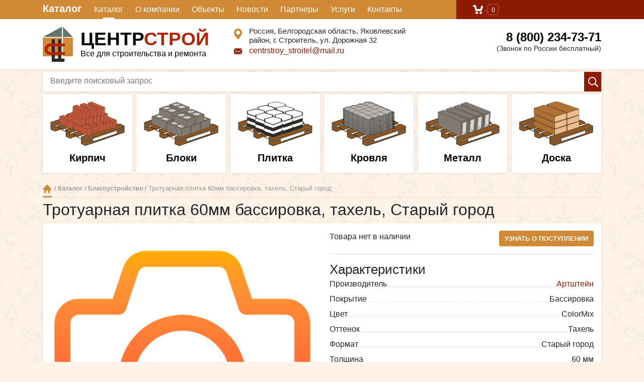

--- FILE ---
content_type: text/html; charset=UTF-8
request_url: https://centrstroy31.ru/shop/landscaping/trotuarnaya_plitka_60mm_bassirovka_tahelj_stariy_gorod.html
body_size: 24523
content:
<!DOCTYPE html>
<html>
<head>
<meta http-equiv="content-type" content="text/html; charset=utf-8" />
<meta name="viewport" content="width=device-width, initial-scale=1.0">
<title>Тротуарная плитка 60мм бассировка, тахель, Старый город</title>
<meta name="description" content="" />
<meta name="keywords" content="" />
<link rel="canonical" href="https://centrstroy31.ru/shop/landscaping/trotuarnaya_plitka_60mm_bassirovka_tahelj_stariy_gorod.html">
<link rel="icon" href="/favicon.png" type="image/x-icon">
<link rel="stylesheet" href="/css/bootstrap.min.css">
<link rel="stylesheet" type="text/css" href="/css/jquery.jbcallme.css">
<link rel="stylesheet" type="text/css" href="/css/animate.min.css">
<link rel="stylesheet" href="/css/style.css">
<link rel="stylesheet" href="/css/lightbox.css">
<link rel="stylesheet" type="text/css" href="/css/owl.carousel.css" media="screen"/>
</head>
<body>
<div class="topline topline-container">
	<div class="container">
		<div class="row">	
			<div class="col-7 col-sm-9 menu-col">
			<a href="#" id="catalog_open" class="catalog_link menu">Каталог</a>
			<ul id="menu-catalog" class="menu-catalog">
					<li class='dropsub'><a href='https://centrstroy31.ru/shop/brick/'  >Кирпичи</a><ul class='drop-down'>
	<li><a href='https://centrstroy31.ru/shop/rusfacing/'  >Российский облицовочный кирпич</a></li>
	<li><a href='https://centrstroy31.ru/shop/clinker/'  >Клинкерный кирпич</a></li>
	<li><a href='https://centrstroy31.ru/shop/hand/'  >Кирпич ручной формовки</a></li>
	<li><a href='https://centrstroy31.ru/shop/importfacing/'  >Импортный облицовочный кирпич</a></li>
	<li><a href='https://centrstroy31.ru/shop/base/'  >Цокольный и фундаментный кирпич</a></li>
	<li><a href='https://centrstroy31.ru/shop/fireproof/'  >Печной и огнеупорный кирпич</a></li>
	<li><a href='https://centrstroy31.ru/shop/hyperpressed/'  >Кирпич гиперпрессованный</a></li>
	<li><a href='https://centrstroy31.ru/shop/silicate/'  >Силикатный кирпич</a></li>
	<li><a href='https://centrstroy31.ru/shop/ordinary/'  >Кирпич пониженного качества и рядовой</a></li>
</ul>
</li>
	<li class='dropsub'><a href='https://centrstroy31.ru/shop/block/'  >Блоки</a><ul class='drop-down'>
	<li><a href='https://centrstroy31.ru/shop/gazosilikatnie_bloki/'  >Газосиликатные блоки</a></li>
	<li><a href='https://centrstroy31.ru/shop/keramzitobetonnie_bloki/'  >Керамзитобетонные блоки</a></li>
	<li><a href='https://centrstroy31.ru/shop/keramicheskie_bloki/'  >Керамические блоки</a></li>
	<li><a href='https://centrstroy31.ru/shop/shlakobetonnie_bloki/'  >Шлакобетонные блоки</a></li>
	<li><a href='https://centrstroy31.ru/shop/gazobetonnie_peremichki/'  >Газобетонные перемычки</a></li>
</ul>
</li>
	<li><a href='https://centrstroy31.ru/shop/landscaping/'  >Благоустройство</a></li>
	<li class='dropsub'><a href='https://centrstroy31.ru/shop/roof/'  >Кровля</a><ul class='drop-down'>
	<li><a href='https://centrstroy31.ru/shop/metaltile/'  >Металлочерепица</a></li>
	<li><a href='https://centrstroy31.ru/shop/softroof/'  >Мягкая кровля</a></li>
	<li><a href='https://centrstroy31.ru/shop/cement-sandtile/'  >Цементно-песчаная черепица</a></li>
	<li><a href='https://centrstroy31.ru/shop/ceramictiles/'  >Керамическая черепица</a></li>
	<li><a href='https://centrstroy31.ru/shop/compositeshingles/'  >Композитная черепица</a></li>
	<li><a href='https://centrstroy31.ru/shop/ondulin/'  >Ондулин</a></li>
	<li><a href='https://centrstroy31.ru/shop/rollfusingroof/'  >Рулонная наплавляемая кровля</a></li>
	<li><a href='https://centrstroy31.ru/shop/roofdecking/'  >Кровельный профнастил</a></li>
	<li><a href='https://centrstroy31.ru/shop/securityelements/'  >Элементы безопасности</a></li>
	<li><a href='https://centrstroy31.ru/shop/drainagesystems/'  >Водосточные системы</a></li>
	<li><a href='https://centrstroy31.ru/shop/spotlights/'  >Софиты</a></li>
	<li><a href='https://centrstroy31.ru/shop/roofventilation/'  >Кровельная вентиляция и проходные элементы</a></li>
	<li><a href='https://centrstroy31.ru/shop/hydro-steaminsulation/'  >Гидро-парозоляционные материалы</a></li>
	<li><a href='https://centrstroy31.ru/shop/additionalelements/'  >Доборные элементы</a></li>
	<li><a href='https://centrstroy31.ru/shop/atticstairs/'  >Чердачные лестницы</a></li>
	<li><a href='https://centrstroy31.ru/shop/skylights/'  >Мансардные окна</a></li>
</ul>
</li>
	<li class='dropsub'><a href='https://centrstroy31.ru/shop/metal/'  >Металлопрокат</a><ul class='drop-down'>
	<li><a href='https://centrstroy31.ru/shop/armatura/'  >Арматура</a></li>
	<li><a href='https://centrstroy31.ru/shop/proftruba/'  >Профтруба</a></li>
	<li><a href='https://centrstroy31.ru/shop/ugolok/'  >Уголок</a></li>
	<li><a href='https://centrstroy31.ru/shop/shveller/'  >Швеллер</a></li>
	<li><a href='https://centrstroy31.ru/shop/dvutavr/'  >Двутавр</a></li>
	<li><a href='https://centrstroy31.ru/shop/listovoy_metall/'  >Листовой металл</a></li>
</ul>
</li>
	<li class='dropsub'><a href='https://centrstroy31.ru/shop/lumber/'  >Пиломатериалы</a><ul class='drop-down'>
	<li><a href='https://centrstroy31.ru/shop/doska/'  >Доска</a></li>
	<li><a href='https://centrstroy31.ru/shop/brus/'  >Брус</a></li>
	<li><a href='https://centrstroy31.ru/shop/reyka/'  >Рейка</a></li>
	<li><a href='https://centrstroy31.ru/shop/listovie_drevestnie_materiali/'  >OSB</a></li>
	<li><a href='https://centrstroy31.ru/shop/fanera/'  >Фанера</a></li>
</ul>
</li>
	<li class='dropsub'><a href='https://centrstroy31.ru/shop/fasad/'  >Фасад</a><ul class='drop-down'>
	<li><a href='https://centrstroy31.ru/shop/white_hills_iskusstvenniy_kamenj/'  >Искусственный камень</a></li>
</ul>
</li>
	<li class='dropsub'><a href='https://centrstroy31.ru/shop/facades/'  >Заборы</a><ul class='drop-down'>
	<li><a href='https://centrstroy31.ru/shop/proflist/'  >Профлист</a></li>
</ul>
</li>
	<li class='dropsub'><a href='https://centrstroy31.ru/shop/heaters/'  >Утеплители</a><ul class='drop-down'>
	<li><a href='https://centrstroy31.ru/shop/plitnie_utepliteli/'  >Плитные утеплители</a></li>
	<li><a href='https://centrstroy31.ru/shop/rulonniy_uteplitelj/'  >Рулонный утеплитель</a></li>
</ul>
</li>
	<li class='dropsub'><a href='https://centrstroy31.ru/shop/concrete/'  >ЖБИ и асбестоцементные изделия</a><ul class='drop-down'>
	<li><a href='https://centrstroy31.ru/shop/zhbi/'  >ЖБИ</a></li>
	<li><a href='https://centrstroy31.ru/shop/asbestotsementnie_izdeliya/'  >Асбестоцементные изделия</a></li>
</ul>
</li>
	<li class='dropsub'><a href='https://centrstroy31.ru/shop/mixes/'  >Сухие и готовые строительные смеси</a><ul class='drop-down'>
	<li><a href='https://centrstroy31.ru/shop/plitochniy_kley/'  >Клей</a></li>
	<li><a href='https://centrstroy31.ru/shop/shpaklevki/'  >Шпаклевки</a></li>
	<li><a href='https://centrstroy31.ru/shop/shtukaturki/'  >Штукатурки</a></li>
	<li><a href='https://centrstroy31.ru/shop/tsement/'  >Цемент</a></li>
	<li><a href='https://centrstroy31.ru/shop/nalivnoy_pol/'  >Наливной пол</a></li>
	<li><a href='https://centrstroy31.ru/shop/gidroizolyatsiya/'  >Гидроизоляция</a></li>
	<li><a href='https://centrstroy31.ru/shop/keramzit/'  >Керамзит</a></li>
</ul>
</li>
	<li class='dropsub'><a href='https://centrstroy31.ru/shop/decoration/'  >Отделочные материалы</a><ul class='drop-down'>
	<li><a href='https://centrstroy31.ru/shop/gipsovoloknistie_listi/'  >Гипсоволокнистые листы</a></li>
	<li><a href='https://centrstroy31.ru/shop/metallicheskiy_profilj/'  >Профиль для гипсокартона</a></li>
</ul>
</li>
	<li class='dropsub'><a href='https://centrstroy31.ru/shop/tool/'  >Инструмент и оборудование</a><ul class='drop-down'>
	<li><a href='https://centrstroy31.ru/shop/elektroinstrument/'  >Электроинструмент</a></li>
	<li><a href='https://centrstroy31.ru/shop/ruchnoy_instrument/'  >Ручной инструмент</a></li>
	<li><a href='https://centrstroy31.ru/shop/benzoinstrument/'  >Бензоинструмент</a></li>
</ul>
</li>
	<li><a href='https://centrstroy31.ru/shop/garden/'  >Сад дом огород</a></li>
	<li><a href='https://centrstroy31.ru/shop/paints/'  >Лако-красочные материалы</a></li>
	<li><a href='https://centrstroy31.ru/shop/composite/'  >Композитные материалы</a></li>
	<li class='dropsub'><a href='https://centrstroy31.ru/shop/foam/'  >Пена, герметик, клей</a><ul class='drop-down'>
	<li><a href='https://centrstroy31.ru/shop/montazhnaya_pena/'  >Монтажная пена</a></li>
	<li><a href='https://centrstroy31.ru/shop/germetik/'  >Герметик</a></li>
</ul>
</li>
	<li class='dropsub'><a href='https://centrstroy31.ru/shop/fastener/'  >Крепеж</a><ul class='drop-down'>
	<li><a href='https://centrstroy31.ru/shop/vinti/'  >Винты</a></li>
	<li><a href='https://centrstroy31.ru/shop/bolti/'  >Болты</a></li>
	<li><a href='https://centrstroy31.ru/shop/gayki/'  >Гайки</a></li>
	<li><a href='https://centrstroy31.ru/shop/samorezi/'  >Саморезы</a></li>
	<li><a href='https://centrstroy31.ru/shop/ankerniy_krepezh/'  >Анкерный крепеж</a></li>
	<li><a href='https://centrstroy31.ru/shop/gvozdi/'  >Гвозди</a></li>
	<li><a href='https://centrstroy31.ru/shop/dyubelya/'  >Дюбеля</a></li>
	<li><a href='https://centrstroy31.ru/shop/perforirovanniy_krepezh/'  >Перфорированный крепеж</a></li>
	<li><a href='https://centrstroy31.ru/shop/homuti/'  >Хомуты</a></li>
	<li><a href='https://centrstroy31.ru/shop/shpiljki/'  >Шпильки</a></li>
	<li><a href='https://centrstroy31.ru/shop/dyubelj-gvozdi/'  >Дюбель-гвозди</a></li>
	<li><a href='https://centrstroy31.ru/shop/zaklepki/'  >Заклепки</a></li>
	<li><a href='https://centrstroy31.ru/shop/takelazh/'  >Такелаж</a></li>
	<li><a href='https://centrstroy31.ru/shop/shaybi/'  >Шайбы</a></li>
	<li><a href='https://centrstroy31.ru/shop/shurupi/'  >Шурупы</a></li>
	<li><a href='https://centrstroy31.ru/shop/skobi/'  >Скобы</a></li>
</ul>
</li>
	<li><a href='https://centrstroy31.ru/shop/plumbing/'  >Сантехника, отопление, водоснабжение</a></li>
	<li><a href='https://centrstroy31.ru/shop/lighting/'  >Электрика и освещение</a></li>
			</ul>	
				<a href="#" id="touch-menu"><svg aria-hidden="true" data-prefix="fal" data-icon="bars" role="img" xmlns="http://www.w3.org/2000/svg" viewBox="0 0 448 512" class="svg-inline--fa fa-bars fa-w-14 fa-2x"><path fill="currentColor" d="M442 114H6a6 6 0 0 1-6-6V84a6 6 0 0 1 6-6h436a6 6 0 0 1 6 6v24a6 6 0 0 1-6 6zm0 160H6a6 6 0 0 1-6-6v-24a6 6 0 0 1 6-6h436a6 6 0 0 1 6 6v24a6 6 0 0 1-6 6zm0 160H6a6 6 0 0 1-6-6v-24a6 6 0 0 1 6-6h436a6 6 0 0 1 6 6v24a6 6 0 0 1-6 6z" class=""></path></svg> Меню</a>
				<ul class="menu-top">
						<li><a href='https://centrstroy31.ru/shop/' class='active' >Каталог</a></li>
	<li><a href='https://centrstroy31.ru/about.html'  >О компании</a></li>
	<li><a href='https://centrstroy31.ru/obyekti.html'  >Объекты</a></li>
	<li><a href='https://centrstroy31.ru/news/'  >Новости</a></li>
	<li><a href='https://centrstroy31.ru/partneri.html'  >Партнеры</a></li>
	<li><a href='https://centrstroy31.ru/service.html'  >Услуги</a></li>
	<li><a href='https://centrstroy31.ru/contacts.html'  >Контакты</a></li>
				</ul>

			</div>
			<div class="col-5 col-sm-3">
				<a class="cart_head" href="/cart/">
					<svg xmlns="http://www.w3.org/2000/svg" xmlns:xlink="http://www.w3.org/1999/xlink" preserveAspectRatio="xMidYMid" width="20" height="18" viewBox="0 0 20 18">
					  <path d="M19.952,3.707 C19.952,3.707 17.736,10.429 17.736,10.429 C17.507,10.965 17.255,11.380 16.822,11.623 C16.509,11.859 16.127,11.997 15.712,11.997 C15.712,11.997 6.518,11.997 6.518,11.997 C5.965,11.997 5.466,11.751 5.122,11.355 C5.103,11.339 5.086,11.317 5.071,11.298 C5.066,11.296 5.064,11.293 5.063,11.289 C4.874,11.071 4.732,10.809 4.653,10.508 C4.653,10.508 3.020,3.847 3.020,3.847 C3.020,3.847 1.890,3.847 1.890,3.847 C0.855,3.847 0.015,2.986 0.015,1.922 C0.015,0.855 0.855,-0.006 1.890,-0.006 C1.890,-0.006 4.390,-0.006 4.390,-0.006 C5.120,-0.006 5.749,0.421 6.059,1.045 C6.176,1.222 6.268,1.416 6.323,1.635 C6.323,1.635 7.497,7.993 7.497,7.993 C7.497,7.993 14.649,7.993 14.649,7.993 C14.649,7.993 16.330,2.709 16.330,2.709 C16.598,1.679 17.626,1.068 18.627,1.345 C19.628,1.619 20.220,2.678 19.952,3.707 ZM7.531,13.000 C8.912,13.000 10.031,14.119 10.031,15.500 C10.031,16.881 8.912,18.000 7.531,18.000 C6.150,18.000 5.031,16.881 5.031,15.500 C5.031,14.119 6.150,13.000 7.531,13.000 ZM15.531,13.000 C16.912,13.000 18.031,14.119 18.031,15.500 C18.031,16.881 16.912,18.000 15.531,18.000 C14.150,18.000 13.031,16.881 13.031,15.500 C13.031,14.119 14.150,13.000 15.531,13.000 Z" class="cart-icon"></path>
					</svg>
					<span class="ms2_total_count">0</span> <span id="cart-count-text"></span> <span id="cart-cost-text"></span>
					
				</a>
			</div>
		</div>
	</div>
</div>

<header class="top_header">
	<div class="container">
		<div class="row">			
			<div class="col-sm-4 logo">
				<a href="/">
				<img src="/img/logo.png" alt="">
				<span>Центр<span>строй</span></span>
				Все для строительства и ремонта				</a>
			</div>
			<div class="col-sm-4">
				<div class="address_head">
				<div class="top-address-ico"><svg xmlns="http://www.w3.org/2000/svg" xmlns:xlink="http://www.w3.org/1999/xlink" preserveAspectRatio="xMidYMid" width="16" height="21" viewBox="0 0 16 21"><path d="M16.014,7.871 C16.014,13.604 9.238,20.343 8.950,20.628 C8.689,20.884 8.348,21.010 8.006,21.010 C7.662,21.010 7.321,20.884 7.062,20.628 C6.774,20.343 -0.004,13.604 -0.004,7.871 C-0.004,3.525 3.589,-0.011 8.006,-0.011 C12.422,-0.011 16.014,3.525 16.014,7.871 ZM8.006,11.812 C10.217,11.812 12.008,10.049 12.008,7.871 C12.008,5.696 10.217,3.930 8.006,3.930 C5.793,3.930 4.002,5.696 4.002,7.871 C4.002,10.049 5.793,11.812 8.006,11.812 Z" class="address-icon"></path></svg></div>
				<div class="top-address">Россия, Белгородская область, Яковлевский район, г. Строитель, ул. Дорожная 32</div>
				</div>
				<div class="email_head">
					<div class="top-email-ico">
					<svg version="1.1" id="Capa_1" xmlns="http://www.w3.org/2000/svg" xmlns:xlink="http://www.w3.org/1999/xlink" x="0px" y="0px"
		 viewBox="0 0 14 14" style="enable-background:new 0 0 14 14;" xml:space="preserve">
						<g>
							<path d="M7,9L5.268,7.484l-4.952,4.245C0.496,11.896,0.739,12,1.007,12h11.986
								c0.267,0,0.509-0.104,0.688-0.271L8.732,7.484L7,9z"/>
							<path d="M13.684,2.271C13.504,2.103,13.262,2,12.993,2H1.007C0.74,2,0.498,2.104,0.318,2.273L7,8
								L13.684,2.271z"/>
							<polygon points="0,2.878 0,11.186 4.833,7.079"/>
							<polygon points="9.167,7.079 14,11.186 14,2.875"/>
						</g>
					</svg>
				</div>
				<div class="top-email"><a href="mailto:centrstroy_stroitel@mail.ru">centrstroy_stroitel@mail.ru</a></div>
				</div>
			</div>
			<div class="col-sm-4 head_tel">
				<a href="tel:8 (800) 234-73-71">8 (800) 234-73-71</a>
				(Звонок по России бесплатный)
			</div>
		</div>
	</div>
</header>

<div class="container">
		<div class="row">			
			<div class="col-sm-12">
				<form action="/search/">
				<input type="text" class="input_search" placeholder="Введите поисковый запрос" name="search">
				<button class="btn-search" type="submit" value="">
					<svg aria-hidden="true" data-prefix="far" data-icon="search" role="img" xmlns="http://www.w3.org/2000/svg" viewBox="0 0 512 512" class="svg-inline--fa fa-search fa-w-16 fa-2x"><path fill="currentColor" d="M508.5 468.9L387.1 347.5c-2.3-2.3-5.3-3.5-8.5-3.5h-13.2c31.5-36.5 50.6-84 50.6-136C416 93.1 322.9 0 208 0S0 93.1 0 208s93.1 208 208 208c52 0 99.5-19.1 136-50.6v13.2c0 3.2 1.3 6.2 3.5 8.5l121.4 121.4c4.7 4.7 12.3 4.7 17 0l22.6-22.6c4.7-4.7 4.7-12.3 0-17zM208 368c-88.4 0-160-71.6-160-160S119.6 48 208 48s160 71.6 160 160-71.6 160-160 160z" class=""></path></svg>
				</button>
				</form>
			</div>
		</div>
	</div><div class="main_icon_flex">
	<div class="container">
		<div class="row">			
			<div class="col-sm-12">
				<div class="icon_flex">
					<a href="/shop/brick/" class="icon_item_flex">
<svg xmlns="http://www.w3.org/2000/svg" xmlns:xlink="http://www.w3.org/1999/xlink" xml:space="preserve" version="1.1" viewBox="0 0 7150 4300">
 <defs>
  <style type="text/css">
   <![CDATA[
    .str0 {stroke:#2B2A29;stroke-width:50}
    .str1 {stroke:#2B2A29;stroke-width:20}
    .str2 {stroke:#2B2A29;stroke-width:10}
    .str3 {stroke:#2B2A29;stroke-width:50;stroke-linejoin:round}
    .str4 {stroke:#2B2A29;stroke-width:20;stroke-linejoin:round}
    .fil4 {fill:none}
    .fil11 {fill:#2B2A29}
    .fil1 {fill:#8F5821}
    .fil2 {fill:#8F5821}
    .fil0 {fill:#8F5821}
    .fil9 {fill:#DCD8D4}
    .fil5 {fill:#DBD8D3}
    .fil8 {fill:#B9B4AE}
    .fil3 {fill:#827A71}
    .fil6 {fill:#c2573a}
    .fil12 {fill:white}
    .fil10 {fill:#2B2A29;fill-rule:nonzero}
   ]]>
  </style>
 </defs>
    <polygon class="fil0 str0" points="430,2475 49,2300 48,2669 444,2852 4190,1552 4183,1104 3463,1346 3476,1698 1158,2486 1148,2243 "/>
    <polygon class="fil0 str0" points="1895,3162 1516,2985 1516,3354 1918,3539 5603,2078 5607,1785 4938,2014 4947,2296 2632,3174 2618,2940 "/>
    <polygon class="fil1 str1" points="7107,2448 3771,862 3772,948 7099,2504 "/>
    <polygon class="fil0 str0" points="3373,3853 2975,3662 2975,4049 3374,4232 7092,2964 7104,2598 6410,2832 6410,3080 4092,3869 4081,3625 "/>
    <polygon class="fil0 str0" points="6674,2144 2975,3382 2975,3515 3388,3716 7108,2456 7103,2350 "/>
    <polygon class="fil0 str0" points="3748,760 49,1998 49,2131 462,2332 4182,1072 4177,966 "/>
    <polygon class="fil0 str0" points="4455,1090 756,2328 754,2466 1169,2662 4889,1402 4884,1296 "/>
    <polygon class="fil2 str0" points="5161,1439 1463,2678 1458,2817 1875,3011 5595,1752 5590,1646 "/>
    <polygon class="fil0 str0" points="5914,1784 2215,3022 2215,3163 2628,3356 6348,2096 6343,1990 "/>
    <polygon class="fil1 str2" points="3379,3757 23,2161 24,2248 3371,3813 7123,2555 7125,2490 "/>
     <polygon class="fil6 str1" points="3710,601 3346,726 3313,1340 4596,1960 4947,1836 4977,1138 "/>
     <polyline class="fil4 str1" points="3337,728 4635,1304 4989,1150 "/>
     <line class="fil4 str1" x1="4636" y1="1288" x2="4599" y2="1962"/>
      <rect class="fil6 str1" transform="matrix(0.532428 0.0279034 -0.0205167 0.391482 3549.32 953.065)" width="220" height="300" rx="110" ry="110"/>
      <rect class="fil6 str1" transform="matrix(0.532428 0.0279034 -0.0205167 0.391482 3787.12 1049.1)" width="220" height="300" rx="110" ry="110"/>
      <rect class="fil6 str1" transform="matrix(0.532428 0.0279034 -0.0205167 0.391482 4018.4 1149.13)" width="220" height="300" rx="110" ry="110"/>
      <rect class="fil6 str1" transform="matrix(0.532428 0.0279034 -0.0205167 0.391482 4256.92 1248.9)" width="220" height="300" rx="110" ry="110"/>
      <rect class="fil6 str1" transform="matrix(0.532428 0.0279034 -0.0205167 0.391482 3524.17 1229.37)" width="220" height="300" rx="110" ry="110"/>
      <rect class="fil6 str1" transform="matrix(0.532428 0.0279034 -0.0205167 0.391482 3761.96 1325.41)" width="220" height="300" rx="110" ry="110"/>
      <rect class="fil6 str1" transform="matrix(0.532428 0.0279034 -0.0205167 0.391482 3993.24 1425.44)" width="220" height="300" rx="110" ry="110"/>
      <rect class="fil6 str1" transform="matrix(0.532428 0.0279034 -0.0205167 0.391482 4231.76 1525.21)" width="220" height="300" rx="110" ry="110"/>
     <polygon class="fil6 str1" points="3098,783 2734,907 2701,1522 3984,2142 4335,2018 4365,1319 "/>
     <polyline class="fil4 str1" points="2725,910 4023,1485 4377,1332 "/>
     <line class="fil4 str1" x1="4024" y1="1469" x2="3987" y2="2143"/>
      <rect class="fil6 str1" transform="matrix(0.532428 0.0279034 -0.0205167 0.391482 2937.4 1134.66)" width="220" height="300" rx="110" ry="110"/>
      <rect class="fil6 str1" transform="matrix(0.532428 0.0279034 -0.0205167 0.391482 3175.19 1230.7)" width="220" height="300" rx="110" ry="110"/>
      <rect class="fil6 str1" transform="matrix(0.532428 0.0279034 -0.0205167 0.391482 3406.47 1330.73)" width="220" height="300" rx="110" ry="110"/>
      <rect class="fil6 str1" transform="matrix(0.532428 0.0279034 -0.0205167 0.391482 3645 1430.5)" width="220" height="300" rx="110" ry="110"/>
      <rect class="fil6 str1" transform="matrix(0.532428 0.0279034 -0.0205167 0.391482 2912.24 1410.96)" width="220" height="300" rx="110" ry="110"/>
      <rect class="fil6 str1" transform="matrix(0.532428 0.0279034 -0.0205167 0.391482 3150.03 1507)" width="220" height="300" rx="110" ry="110"/>
      <rect class="fil6 str1" transform="matrix(0.532428 0.0279034 -0.0205167 0.391482 3381.31 1607.03)" width="220" height="300" rx="110" ry="110"/>
      <rect class="fil6 str1" transform="matrix(0.532428 0.0279034 -0.0205167 0.391482 3619.84 1706.8)" width="220" height="300" rx="110" ry="110"/>
     <polygon class="fil6 str1" points="2486,969 2122,1094 2089,1708 3371,2328 3722,2204 3753,1506 "/>
     <polyline class="fil4 str1" points="2113,1096 3411,1672 3765,1518 "/>
     <line class="fil4 str1" x1="3412" y1="1655" x2="3374" y2="2329"/>
      <rect class="fil6 str1" transform="matrix(0.532428 0.0279034 -0.0205167 0.391482 2325.22 1320.95)" width="220" height="300" rx="110" ry="110"/>
      <rect class="fil6 str1" transform="matrix(0.532428 0.0279034 -0.0205167 0.391482 2563.01 1416.98)" width="220" height="300" rx="110" ry="110"/>
      <rect class="fil6 str1" transform="matrix(0.532428 0.0279034 -0.0205167 0.391482 2794.29 1517.02)" width="220" height="300" rx="110" ry="110"/>
      <rect class="fil6 str1" transform="matrix(0.532428 0.0279034 -0.0205167 0.391482 3032.81 1616.79)" width="220" height="300" rx="110" ry="110"/>
      <rect class="fil6 str1" transform="matrix(0.532428 0.0279034 -0.0205167 0.391482 2300.06 1597.25)" width="220" height="300" rx="110" ry="110"/>
      <rect class="fil6 str1" transform="matrix(0.532428 0.0279034 -0.0205167 0.391482 2537.85 1693.29)" width="220" height="300" rx="110" ry="110"/>
      <rect class="fil6 str1" transform="matrix(0.532428 0.0279034 -0.0205167 0.391482 2769.13 1793.32)" width="220" height="300" rx="110" ry="110"/>
      <rect class="fil6 str1" transform="matrix(0.532428 0.0279034 -0.0205167 0.391482 3007.65 1893.09)" width="220" height="300" rx="110" ry="110"/>
     <polygon class="fil6 str1" points="1866,1135 1502,1260 1469,1874 2752,2494 3103,2370 3133,1672 "/>
     <polyline class="fil4 str1" points="1493,1262 2791,1838 3145,1684 "/>
     <line class="fil4 str1" x1="2792" y1="1821" x2="2755" y2="2495"/>
      <rect class="fil6 str1" transform="matrix(0.532428 0.0279034 -0.0205167 0.391482 1705.38 1486.86)" width="220" height="300" rx="110" ry="110"/>
      <rect class="fil6 str1" transform="matrix(0.532428 0.0279034 -0.0205167 0.391482 1943.17 1582.89)" width="220" height="300" rx="110" ry="110"/>
      <rect class="fil6 str1" transform="matrix(0.532428 0.0279034 -0.0205167 0.391482 2174.45 1682.92)" width="220" height="300" rx="110" ry="110"/>
      <rect class="fil6 str1" transform="matrix(0.532428 0.0279034 -0.0205167 0.391482 2412.97 1782.69)" width="220" height="300" rx="110" ry="110"/>
      <rect class="fil6 str1" transform="matrix(0.532428 0.0279034 -0.0205167 0.391482 1680.22 1763.16)" width="220" height="300" rx="110" ry="110"/>
      <rect class="fil6 str1" transform="matrix(0.532428 0.0279034 -0.0205167 0.391482 1918.01 1859.2)" width="220" height="300" rx="110" ry="110"/>
      <rect class="fil6 str1" transform="matrix(0.532428 0.0279034 -0.0205167 0.391482 2149.29 1959.23)" width="220" height="300" rx="110" ry="110"/>
      <rect class="fil6 str1" transform="matrix(0.532428 0.0279034 -0.0205167 0.391482 2387.81 2059)" width="220" height="300" rx="110" ry="110"/>
     <polygon class="fil6 str1" points="1250,1300 886,1425 853,2039 2136,2660 2487,2535 2517,1837 "/>
     <polyline class="fil4 str1" points="877,1427 2175,2003 2529,1849 "/>
     <line class="fil4 str1" x1="2176" y1="1987" x2="2138" y2="2661"/>
      <rect class="fil6 str1" transform="matrix(0.532428 0.0279034 -0.0205167 0.391482 1089.27 1652.25)" width="220" height="300" rx="110" ry="110"/>
      <rect class="fil6 str1" transform="matrix(0.532428 0.0279034 -0.0205167 0.391482 1327.06 1748.28)" width="220" height="300" rx="110" ry="110"/>
      <rect class="fil6 str1" transform="matrix(0.532428 0.0279034 -0.0205167 0.391482 1558.34 1848.31)" width="220" height="300" rx="110" ry="110"/>
      <rect class="fil6 str1" transform="matrix(0.532428 0.0279034 -0.0205167 0.391482 1796.87 1948.08)" width="220" height="300" rx="110" ry="110"/>
      <rect class="fil6 str1" transform="matrix(0.532428 0.0279034 -0.0205167 0.391482 1064.11 1928.55)" width="220" height="300" rx="110" ry="110"/>
      <rect class="fil6 str1" transform="matrix(0.532428 0.0279034 -0.0205167 0.391482 1301.9 2024.59)" width="220" height="300" rx="110" ry="110"/>
      <rect class="fil6 str1" transform="matrix(0.532428 0.0279034 -0.0205167 0.391482 1533.18 2124.62)" width="220" height="300" rx="110" ry="110"/>
      <rect class="fil6 str1" transform="matrix(0.532428 0.0279034 -0.0205167 0.391482 1771.71 2224.39)" width="220" height="300" rx="110" ry="110"/>
     <polygon class="fil6 str1" points="5103,1243 4739,1368 4706,1982 5989,2603 6340,2478 6370,1780 "/>
     <polyline class="fil4 str1" points="4730,1371 6028,1946 6382,1792 "/>
     <line class="fil4 str1" x1="6029" y1="1930" x2="5992" y2="2604"/>
      <rect class="fil6 str1" transform="matrix(0.532428 0.0279034 -0.0205167 0.391482 4942.35 1595.37)" width="220" height="300" rx="110" ry="110"/>
      <rect class="fil6 str1" transform="matrix(0.532428 0.0279034 -0.0205167 0.391482 5180.14 1691.41)" width="220" height="300" rx="110" ry="110"/>
      <rect class="fil6 str1" transform="matrix(0.532428 0.0279034 -0.0205167 0.391482 5411.42 1791.44)" width="220" height="300" rx="110" ry="110"/>
      <rect class="fil6 str1" transform="matrix(0.532428 0.0279034 -0.0205167 0.391482 5649.94 1891.21)" width="220" height="300" rx="110" ry="110"/>
      <rect class="fil6 str1" transform="matrix(0.532428 0.0279034 -0.0205167 0.391482 4917.19 1871.67)" width="220" height="300" rx="110" ry="110"/>
      <rect class="fil6 str1" transform="matrix(0.532428 0.0279034 -0.0205167 0.391482 5154.98 1967.71)" width="220" height="300" rx="110" ry="110"/>
      <rect class="fil6 str1" transform="matrix(0.532428 0.0279034 -0.0205167 0.391482 5386.26 2067.74)" width="220" height="300" rx="110" ry="110"/>
      <rect class="fil6 str1" transform="matrix(0.532428 0.0279034 -0.0205167 0.391482 5624.78 2167.51)" width="220" height="300" rx="110" ry="110"/>
     <polygon class="fil6 str1" points="4488,1414 4124,1539 4091,2153 5373,2773 5724,2649 5755,1951 "/>
     <polyline class="fil4 str1" points="4115,1541 5412,2117 5766,1963 "/>
     <line class="fil4 str1" x1="5413" y1="2100" x2="5376" y2="2774"/>
      <rect class="fil6 str1" transform="matrix(0.532428 0.0279034 -0.0205167 0.391482 4326.68 1765.88)" width="220" height="300" rx="110" ry="110"/>
      <rect class="fil6 str1" transform="matrix(0.532428 0.0279034 -0.0205167 0.391482 4564.47 1861.92)" width="220" height="300" rx="110" ry="110"/>
      <rect class="fil6 str1" transform="matrix(0.532428 0.0279034 -0.0205167 0.391482 4795.75 1961.95)" width="220" height="300" rx="110" ry="110"/>
      <rect class="fil6 str1" transform="matrix(0.532428 0.0279034 -0.0205167 0.391482 5034.27 2061.72)" width="220" height="300" rx="110" ry="110"/>
      <rect class="fil6 str1" transform="matrix(0.532428 0.0279034 -0.0205167 0.391482 4301.52 2042.19)" width="220" height="300" rx="110" ry="110"/>
      <rect class="fil6 str1" transform="matrix(0.532428 0.0279034 -0.0205167 0.391482 4539.31 2138.23)" width="220" height="300" rx="110" ry="110"/>
      <rect class="fil6 str1" transform="matrix(0.532428 0.0279034 -0.0205167 0.391482 4770.59 2238.26)" width="220" height="300" rx="110" ry="110"/>
      <rect class="fil6 str1" transform="matrix(0.532428 0.0279034 -0.0205167 0.391482 5009.11 2338.03)" width="220" height="300" rx="110" ry="110"/>
     <polygon class="fil6 str1" points="3882,1575 3518,1700 3484,2314 4767,2934 5118,2810 5149,2112 "/>
     <polyline class="fil4 str1" points="3508,1702 4806,2278 5160,2124 "/>
     <line class="fil4 str1" x1="4807" y1="2262" x2="4770" y2="2936"/>
      <rect class="fil6 str1" transform="matrix(0.532428 0.0279034 -0.0205167 0.391482 3720.6 1927.08)" width="220" height="300" rx="110" ry="110"/>
      <rect class="fil6 str1" transform="matrix(0.532428 0.0279034 -0.0205167 0.391482 3958.39 2023.12)" width="220" height="300" rx="110" ry="110"/>
      <rect class="fil6 str1" transform="matrix(0.532428 0.0279034 -0.0205167 0.391482 4189.67 2123.15)" width="220" height="300" rx="110" ry="110"/>
      <rect class="fil6 str1" transform="matrix(0.532428 0.0279034 -0.0205167 0.391482 4428.2 2222.92)" width="220" height="300" rx="110" ry="110"/>
      <rect class="fil6 str1" transform="matrix(0.532428 0.0279034 -0.0205167 0.391482 3695.44 2203.38)" width="220" height="300" rx="110" ry="110"/>
      <rect class="fil6 str1" transform="matrix(0.532428 0.0279034 -0.0205167 0.391482 3933.23 2299.42)" width="220" height="300" rx="110" ry="110"/>
      <rect class="fil6 str1" transform="matrix(0.532428 0.0279034 -0.0205167 0.391482 4164.52 2399.45)" width="220" height="300" rx="110" ry="110"/>
      <rect class="fil6 str1" transform="matrix(0.532428 0.0279034 -0.0205167 0.391482 4403.04 2499.22)" width="220" height="300" rx="110" ry="110"/>
     <polygon class="fil6 str1" points="3270,1762 2906,1886 2873,2501 4156,3121 4507,2997 4538,2298 "/>
     <polyline class="fil4 str1" points="2897,1889 4195,2464 4549,2311 "/>
     <line class="fil4 str1" x1="4196" y1="2448" x2="4159" y2="3122"/>
      <rect class="fil6 str1" transform="matrix(0.532428 0.0279034 -0.0205167 0.391482 3109.42 2113.58)" width="220" height="300" rx="110" ry="110"/>
      <rect class="fil6 str1" transform="matrix(0.532428 0.0279034 -0.0205167 0.391482 3347.21 2209.62)" width="220" height="300" rx="110" ry="110"/>
      <rect class="fil6 str1" transform="matrix(0.532428 0.0279034 -0.0205167 0.391482 3578.49 2309.65)" width="220" height="300" rx="110" ry="110"/>
      <rect class="fil6 str1" transform="matrix(0.532428 0.0279034 -0.0205167 0.391482 3817.02 2409.42)" width="220" height="300" rx="110" ry="110"/>
      <rect class="fil6 str1" transform="matrix(0.532428 0.0279034 -0.0205167 0.391482 3084.26 2389.89)" width="220" height="300" rx="110" ry="110"/>
      <rect class="fil6 str1" transform="matrix(0.532428 0.0279034 -0.0205167 0.391482 3322.05 2485.92)" width="220" height="300" rx="110" ry="110"/>
      <rect class="fil6 str1" transform="matrix(0.532428 0.0279034 -0.0205167 0.391482 3553.34 2585.95)" width="220" height="300" rx="110" ry="110"/>
      <rect class="fil6 str1" transform="matrix(0.532428 0.0279034 -0.0205167 0.391482 3791.86 2685.72)" width="220" height="300" rx="110" ry="110"/>
     <polygon class="fil6 str1" points="2670,1953 2306,2078 2273,2692 3555,3312 3906,3188 3937,2490 "/>
     <polyline class="fil4 str1" points="2297,2080 3594,2656 3948,2502 "/>
     <line class="fil4 str1" x1="3595" y1="2640" x2="3558" y2="3314"/>
      <rect class="fil6 str1" transform="matrix(0.532428 0.0279034 -0.0205167 0.391482 2508.7 2305.09)" width="220" height="300" rx="110" ry="110"/>
      <rect class="fil6 str1" transform="matrix(0.532428 0.0279034 -0.0205167 0.391482 2746.49 2401.13)" width="220" height="300" rx="110" ry="110"/>
      <rect class="fil6 str1" transform="matrix(0.532428 0.0279034 -0.0205167 0.391482 2977.77 2501.16)" width="220" height="300" rx="110" ry="110"/>
      <rect class="fil6 str1" transform="matrix(0.532428 0.0279034 -0.0205167 0.391482 3216.3 2600.93)" width="220" height="300" rx="110" ry="110"/>
      <rect class="fil6 str1" transform="matrix(0.532428 0.0279034 -0.0205167 0.391482 2483.54 2581.4)" width="220" height="300" rx="110" ry="110"/>
      <rect class="fil6 str1" transform="matrix(0.532428 0.0279034 -0.0205167 0.391482 2721.33 2677.44)" width="220" height="300" rx="110" ry="110"/>
      <rect class="fil6 str1" transform="matrix(0.532428 0.0279034 -0.0205167 0.391482 2952.61 2777.47)" width="220" height="300" rx="110" ry="110"/>
      <rect class="fil6 str1" transform="matrix(0.532428 0.0279034 -0.0205167 0.391482 3191.14 2877.24)" width="220" height="300" rx="110" ry="110"/>
     <polygon class="fil6 str1" points="4232,634 3868,759 3835,1373 5118,1993 5469,1869 5499,1170 "/>
     <polyline class="fil4 str1" points="3859,761 5157,1337 5511,1183 "/>
     <line class="fil4 str1" x1="5158" y1="1320" x2="5121" y2="1994"/>
      <rect class="fil6 str1" transform="matrix(0.532428 0.0279034 -0.0205167 0.391482 4071.32 985.728)" width="220" height="300" rx="110" ry="110"/>
      <rect class="fil6 str1" transform="matrix(0.532428 0.0279034 -0.0205167 0.391482 4309.11 1081.77)" width="220" height="300" rx="110" ry="110"/>
      <rect class="fil6 str1" transform="matrix(0.532428 0.0279034 -0.0205167 0.391482 4540.39 1181.8)" width="220" height="300" rx="110" ry="110"/>
      <rect class="fil6 str1" transform="matrix(0.532428 0.0279034 -0.0205167 0.391482 4778.91 1281.57)" width="220" height="300" rx="110" ry="110"/>
      <rect class="fil6 str1" transform="matrix(0.532428 0.0279034 -0.0205167 0.391482 4046.16 1262.03)" width="220" height="300" rx="110" ry="110"/>
      <rect class="fil6 str1" transform="matrix(0.532428 0.0279034 -0.0205167 0.391482 4283.95 1358.07)" width="220" height="300" rx="110" ry="110"/>
      <rect class="fil6 str1" transform="matrix(0.532428 0.0279034 -0.0205167 0.391482 4515.23 1458.1)" width="220" height="300" rx="110" ry="110"/>
      <rect class="fil6 str1" transform="matrix(0.532428 0.0279034 -0.0205167 0.391482 4753.75 1557.87)" width="220" height="300" rx="110" ry="110"/>
     <polygon class="fil6 str1" points="3549,756 3185,881 3152,1495 4435,2115 4786,1991 4816,1293 "/>
     <polyline class="fil4 str1" points="3176,883 4474,1459 4828,1305 "/>
     <line class="fil4 str1" x1="4475" y1="1443" x2="4438" y2="2117"/>
      <rect class="fil6 str1" transform="matrix(0.532428 0.0279034 -0.0205167 0.391482 3388.36 1108.15)" width="220" height="300" rx="110" ry="110"/>
      <rect class="fil6 str1" transform="matrix(0.532428 0.0279034 -0.0205167 0.391482 3626.15 1204.19)" width="220" height="300" rx="110" ry="110"/>
      <rect class="fil6 str1" transform="matrix(0.532428 0.0279034 -0.0205167 0.391482 3857.43 1304.22)" width="220" height="300" rx="110" ry="110"/>
      <rect class="fil6 str1" transform="matrix(0.532428 0.0279034 -0.0205167 0.391482 4095.95 1403.99)" width="220" height="300" rx="110" ry="110"/>
      <rect class="fil6 str1" transform="matrix(0.532428 0.0279034 -0.0205167 0.391482 3363.2 1384.45)" width="220" height="300" rx="110" ry="110"/>
      <rect class="fil6 str1" transform="matrix(0.532428 0.0279034 -0.0205167 0.391482 3600.99 1480.49)" width="220" height="300" rx="110" ry="110"/>
      <rect class="fil6 str1" transform="matrix(0.532428 0.0279034 -0.0205167 0.391482 3832.27 1580.52)" width="220" height="300" rx="110" ry="110"/>
      <rect class="fil6 str1" transform="matrix(0.532428 0.0279034 -0.0205167 0.391482 4070.79 1680.29)" width="220" height="300" rx="110" ry="110"/>
     <polygon class="fil6 str1" points="2823,893 2459,1018 2426,1632 3708,2252 4059,2128 4090,1429 "/>
     <polyline class="fil4 str1" points="2450,1020 3747,1596 4101,1442 "/>
     <line class="fil4 str1" x1="3748" y1="1579" x2="3711" y2="2253"/>
      <rect class="fil6 str1" transform="matrix(0.532428 0.0279034 -0.0205167 0.391482 2661.99 1244.73)" width="220" height="300" rx="110" ry="110"/>
      <rect class="fil6 str1" transform="matrix(0.532428 0.0279034 -0.0205167 0.391482 2899.78 1340.77)" width="220" height="300" rx="110" ry="110"/>
      <rect class="fil6 str1" transform="matrix(0.532428 0.0279034 -0.0205167 0.391482 3131.07 1440.8)" width="220" height="300" rx="110" ry="110"/>
      <rect class="fil6 str1" transform="matrix(0.532428 0.0279034 -0.0205167 0.391482 3369.59 1540.57)" width="220" height="300" rx="110" ry="110"/>
      <rect class="fil6 str1" transform="matrix(0.532428 0.0279034 -0.0205167 0.391482 2636.84 1521.03)" width="220" height="300" rx="110" ry="110"/>
      <rect class="fil6 str1" transform="matrix(0.532428 0.0279034 -0.0205167 0.391482 2874.63 1617.07)" width="220" height="300" rx="110" ry="110"/>
      <rect class="fil6 str1" transform="matrix(0.532428 0.0279034 -0.0205167 0.391482 3105.91 1717.1)" width="220" height="300" rx="110" ry="110"/>
      <rect class="fil6 str1" transform="matrix(0.532428 0.0279034 -0.0205167 0.391482 3344.43 1816.87)" width="220" height="300" rx="110" ry="110"/>
     <polygon class="fil6 str1" points="2091,1036 1727,1161 1694,1775 2976,2396 3327,2271 3358,1573 "/>
     <polyline class="fil4 str1" points="1718,1164 3015,1739 3369,1585 "/>
     <line class="fil4 str1" x1="3016" y1="1723" x2="2979" y2="2397"/>
      <rect class="fil6 str1" transform="matrix(0.532428 0.0279034 -0.0205167 0.391482 1929.98 1388.3)" width="220" height="300" rx="110" ry="110"/>
      <rect class="fil6 str1" transform="matrix(0.532428 0.0279034 -0.0205167 0.391482 2167.77 1484.34)" width="220" height="300" rx="110" ry="110"/>
      <rect class="fil6 str1" transform="matrix(0.532428 0.0279034 -0.0205167 0.391482 2399.05 1584.37)" width="220" height="300" rx="110" ry="110"/>
      <rect class="fil6 str1" transform="matrix(0.532428 0.0279034 -0.0205167 0.391482 2637.58 1684.14)" width="220" height="300" rx="110" ry="110"/>
      <rect class="fil6 str1" transform="matrix(0.532428 0.0279034 -0.0205167 0.391482 1904.82 1664.61)" width="220" height="300" rx="110" ry="110"/>
      <rect class="fil6 str1" transform="matrix(0.532428 0.0279034 -0.0205167 0.391482 2142.61 1760.65)" width="220" height="300" rx="110" ry="110"/>
      <rect class="fil6 str1" transform="matrix(0.532428 0.0279034 -0.0205167 0.391482 2373.89 1860.68)" width="220" height="300" rx="110" ry="110"/>
      <rect class="fil6 str1" transform="matrix(0.532428 0.0279034 -0.0205167 0.391482 2612.42 1960.45)" width="220" height="300" rx="110" ry="110"/>
     <polygon class="fil6 str1" points="3972,23 3608,148 3574,763 4857,1383 5208,1259 5239,560 "/>
     <polyline class="fil4 str1" points="3598,151 4896,726 5250,573 "/>
     <line class="fil4 str1" x1="4897" y1="710" x2="4860" y2="1384"/>
      <rect class="fil6 str1" transform="matrix(0.532428 0.0279034 -0.0205167 0.391482 3810.61 375.496)" width="220" height="300" rx="110" ry="110"/>
      <rect class="fil6 str1" transform="matrix(0.532428 0.0279034 -0.0205167 0.391482 4048.4 471.534)" width="220" height="300" rx="110" ry="110"/>
      <rect class="fil6 str1" transform="matrix(0.532428 0.0279034 -0.0205167 0.391482 4279.68 571.565)" width="220" height="300" rx="110" ry="110"/>
      <rect class="fil6 str1" transform="matrix(0.532428 0.0279034 -0.0205167 0.391482 4518.2 671.335)" width="220" height="300" rx="110" ry="110"/>
      <rect class="fil6 str1" transform="matrix(0.532428 0.0279034 -0.0205167 0.391482 3785.45 651.801)" width="220" height="300" rx="110" ry="110"/>
      <rect class="fil6 str1" transform="matrix(0.532428 0.0279034 -0.0205167 0.391482 4023.24 747.838)" width="220" height="300" rx="110" ry="110"/>
      <rect class="fil6 str1" transform="matrix(0.532428 0.0279034 -0.0205167 0.391482 4254.52 847.869)" width="220" height="300" rx="110" ry="110"/>
      <rect class="fil6 str1" transform="matrix(0.532428 0.0279034 -0.0205167 0.391482 4493.05 947.639)" width="220" height="300" rx="110" ry="110"/>
     <polygon class="fil6 str1" points="3244,149 2880,274 2847,888 4130,1509 4481,1384 4511,686 "/>
     <polyline class="fil4 str1" points="2871,277 4169,852 4523,698 "/>
     <line class="fil4 str1" x1="4170" y1="836" x2="4132" y2="1510"/>
      <rect class="fil6 str1" transform="matrix(0.532428 0.0279034 -0.0205167 0.391482 3083.28 501.358)" width="220" height="300" rx="110" ry="110"/>
      <rect class="fil6 str1" transform="matrix(0.532428 0.0279034 -0.0205167 0.391482 3321.07 597.395)" width="220" height="300" rx="110" ry="110"/>
      <rect class="fil6 str1" transform="matrix(0.532428 0.0279034 -0.0205167 0.391482 3552.35 697.426)" width="220" height="300" rx="110" ry="110"/>
      <rect class="fil6 str1" transform="matrix(0.532428 0.0279034 -0.0205167 0.391482 3790.88 797.197)" width="220" height="300" rx="110" ry="110"/>
      <rect class="fil6 str1" transform="matrix(0.532428 0.0279034 -0.0205167 0.391482 3058.12 777.662)" width="220" height="300" rx="110" ry="110"/>
      <rect class="fil6 str1" transform="matrix(0.532428 0.0279034 -0.0205167 0.391482 3295.91 873.699)" width="220" height="300" rx="110" ry="110"/>
      <rect class="fil6 str1" transform="matrix(0.532428 0.0279034 -0.0205167 0.391482 3527.2 973.731)" width="220" height="300" rx="110" ry="110"/>
      <rect class="fil6 str1" transform="matrix(0.532428 0.0279034 -0.0205167 0.391482 3765.72 1073.5)" width="220" height="300" rx="110" ry="110"/>
     <polygon class="fil6 str1" points="2542,320 2178,445 2145,1059 3427,1679 3778,1555 3809,857 "/>
     <polyline class="fil4 str1" points="2169,447 3467,1023 3821,869 "/>
     <line class="fil4 str1" x1="3467" y1="1007" x2="3430" y2="1681"/>
      <rect class="fil6 str1" transform="matrix(0.532428 0.0279034 -0.0205167 0.391482 2381.18 672.139)" width="220" height="300" rx="110" ry="110"/>
      <rect class="fil6 str1" transform="matrix(0.532428 0.0279034 -0.0205167 0.391482 2618.97 768.176)" width="220" height="300" rx="110" ry="110"/>
      <rect class="fil6 str1" transform="matrix(0.532428 0.0279034 -0.0205167 0.391482 2850.25 868.207)" width="220" height="300" rx="110" ry="110"/>
      <rect class="fil6 str1" transform="matrix(0.532428 0.0279034 -0.0205167 0.391482 3088.78 967.978)" width="220" height="300" rx="110" ry="110"/>
      <rect class="fil6 str1" transform="matrix(0.532428 0.0279034 -0.0205167 0.391482 2356.02 948.443)" width="220" height="300" rx="110" ry="110"/>
      <rect class="fil6 str1" transform="matrix(0.532428 0.0279034 -0.0205167 0.391482 2593.81 1044.48)" width="220" height="300" rx="110" ry="110"/>
      <rect class="fil6 str1" transform="matrix(0.532428 0.0279034 -0.0205167 0.391482 2825.1 1144.51)" width="220" height="300" rx="110" ry="110"/>
      <rect class="fil6 str1" transform="matrix(0.532428 0.0279034 -0.0205167 0.391482 3063.62 1244.28)" width="220" height="300" rx="110" ry="110"/>
</svg>
						Кирпич
					</a>
					<a href="/shop/block/" class="icon_item_flex">
<svg xmlns="http://www.w3.org/2000/svg" xmlns:xlink="http://www.w3.org/1999/xlink" xml:space="preserve" version="1.1" viewBox="0 0 7150 4300">
 <defs>
  <style type="text/css">
   <![CDATA[
    .str0 {stroke:#2B2A29;stroke-width:50}
    .str1 {stroke:#2B2A29;stroke-width:20}
    .str2 {stroke:#2B2A29;stroke-width:10}
    .str3 {stroke:#2B2A29;stroke-width:50;stroke-linejoin:round}
    .str4 {stroke:#2B2A29;stroke-width:20;stroke-linejoin:round}
    .fil4 {fill:none}
    .fil11 {fill:#2B2A29}
    .fil1 {fill:#8F5821}
    .fil2 {fill:#8F5821}
    .fil0 {fill:#8F5821}
    .fil9 {fill:#DCD8D4}
    .fil5 {fill:#DBD8D3}
    .fil8 {fill:#B9B4AE}
    .fil3 {fill:#827A71}
    .fil12 {fill:white}
    .fil10 {fill:#2B2A29;fill-rule:nonzero}
   ]]>
  </style>   
 </defs>
    <polygon class="fil0 str0" points="435,2491 54,2316 52,2685 449,2867 4194,1567 4188,1120 3468,1362 3481,1714 1163,2502 1152,2259 "/>
    <polygon class="fil0 str0" points="1900,3177 1520,3001 1520,3370 1922,3555 5608,2094 5611,1801 4943,2030 4952,2311 2637,3190 2623,2956 "/>
    <polygon class="fil1 str1" points="7111,2464 3775,878 3776,964 7103,2519 "/>
    <polygon class="fil0 str0" points="3377,3869 2980,3678 2980,4065 3379,4248 7097,2980 7108,2614 6414,2848 6414,3096 4097,3885 4086,3641 "/>
    <polygon class="fil0 str0" points="6679,2160 2980,3398 2980,3530 3393,3732 7113,2472 7108,2366 "/>
    <polygon class="fil0 str0" points="3753,776 54,2014 54,2146 467,2348 4187,1088 4181,982 "/>
    <polygon class="fil0 str0" points="4459,1106 761,2344 758,2482 1173,2677 4893,1418 4888,1312 "/>
    <polygon class="fil2 str0" points="5166,1455 1467,2693 1463,2833 1880,3027 5600,1767 5595,1662 "/>
    <polygon class="fil0 str0" points="5919,1800 2220,3038 2219,3179 2633,3372 6353,2112 6348,2006 "/>
    <polygon class="fil1 str2" points="3384,3772 28,2177 29,2264 3376,3828 7127,2571 7129,2506 "/>
      <polygon class="fil3 str1" points="3570,416 2696,704 2636,1363 3987,2044 4856,1749 4927,1006 "/>
      <polyline class="fil4 str1" points="2686,706 4048,1280 4917,1004 "/>
      <line class="fil4 str1" x1="4061" y1="1283" x2="3990" y2="2045"/>
      <polygon class="fil5 str1" points="4059,1158 3569,954 4094,774 4637,979 "/>
      <polygon class="fil5 str1" points="3462,868 3016,697 3544,526 3956,703 "/>
      <line class="fil4 str1" x1="3544" y1="526" x2="3505" y2="854"/>
      <line class="fil4 str1" x1="4094" y1="774" x2="4052" y2="1158"/>
      <polygon class="fil3 str1" points="2600,761 1729,1057 1676,1717 3035,2383 3901,2078 3964,1335 "/>
      <polyline class="fil4 str1" points="1719,1060 3088,1619 3954,1333 "/>
      <line class="fil4 str1" x1="3101" y1="1621" x2="3038" y2="2384"/>
      <polygon class="fil5 str1" points="3097,1497 2605,1298 3128,1112 3673,1312 "/>
      <polygon class="fil5 str1" points="2497,1213 2049,1047 2575,870 2989,1043 "/>
      <line class="fil4 str1" x1="2575" y1="870" x2="2539" y2="1198"/>
      <line class="fil4 str1" x1="3128" y1="1112" x2="3091" y2="1496"/>
      <polygon class="fil3 str1" points="1643,1124 775,1429 728,2089 2093,2742 2957,2430 3013,1685 "/>
      <polyline class="fil4 str1" points="765,1432 2139,1978 3003,1684 "/>
      <line class="fil4 str1" x1="2152" y1="1980" x2="2097" y2="2743"/>
      <polygon class="fil5 str1" points="2148,1855 1653,1662 2175,1471 2722,1665 "/>
      <polygon class="fil5 str1" points="1545,1577 1094,1416 1619,1234 2035,1403 "/>
      <line class="fil4 str1" x1="1619" y1="1234" x2="1587" y2="1562"/>
      <line class="fil4 str1" x1="2175" y1="1471" x2="2141" y2="1855"/>
      <polygon class="fil3 str1" points="5043,1112 4169,1399 4109,2059 5460,2739 6329,2444 6400,1701 "/>
      <polyline class="fil4 str1" points="4159,1402 5521,1976 6390,1700 "/>
      <line class="fil4 str1" x1="5534" y1="1978" x2="5463" y2="2740"/>
      <polygon class="fil5 str1" points="5532,1853 5042,1650 5567,1469 6110,1675 "/>
      <polygon class="fil5 str1" points="4936,1563 4489,1393 5017,1221 5429,1399 "/>
      <line class="fil4 str1" x1="5017" y1="1221" x2="4978" y2="1549"/>
      <line class="fil4 str1" x1="5567" y1="1469" x2="5526" y2="1853"/>
      <polygon class="fil3 str1" points="4086,1459 3215,1756 3162,2416 4521,3082 5387,2777 5450,2033 "/>
      <polyline class="fil4 str1" points="3205,1759 4574,2318 5440,2032 "/>
      <line class="fil4 str1" x1="4586" y1="2320" x2="4524" y2="3083"/>
      <polygon class="fil5 str1" points="4583,2195 4091,1997 4614,1811 5159,2010 "/>
      <polygon class="fil5 str1" points="3983,1912 3535,1746 4061,1569 4475,1742 "/>
      <line class="fil4 str1" x1="4061" y1="1569" x2="4025" y2="1897"/>
      <line class="fil4 str1" x1="4614" y1="1811" x2="4577" y2="2195"/>
      <polygon class="fil3 str1" points="3098,1779 2211,2089 2163,2765 3559,3433 4441,3113 4498,2353 "/>
      <polyline class="fil4 str1" points="2211,2089 3648,2639 4498,2353 "/>
      <line class="fil4 str1" x1="3648" y1="2639" x2="3595" y2="3433"/>
      <polygon class="fil5 str1" points="3614,2526 3109,2328 3642,2133 4201,2332 "/>
      <polygon class="fil5 str1" points="2998,2242 2537,2077 3074,1891 3499,2064 "/>
      <line class="fil4 str1" x1="3074" y1="1891" x2="3041" y2="2227"/>
      <line class="fil4 str1" x1="3642" y1="2133" x2="3607" y2="2526"/>
     <polygon class="fil3 str1" points="3170,46 2412,312 2371,889 3563,1459 4317,1186 4366,536 "/>
     <polyline class="fil4 str1" points="2404,314 3603,791 4358,535 "/>
     <line class="fil4 str1" x1="3614" y1="793" x2="3566" y2="1460"/>
     <polygon class="fil5 str1" points="3611,684 3179,515 3634,349 4112,518 "/>
     <polygon class="fil5 str1" points="3084,442 2691,301 3149,142 3512,290 "/>
     <line class="fil4 str1" x1="3149" y1="142" x2="3121" y2="429"/>
     <line class="fil4 str1" x1="3634" y1="349" x2="3605" y2="684"/>
     <polygon class="fil3 str1" points="4581,721 3803,994 3761,1585 4984,2170 5758,1890 5808,1224 "/>
     <polyline class="fil4 str1" points="3794,996 5025,1485 5799,1223 "/>
     <line class="fil4 str1" x1="5036" y1="1487" x2="4987" y2="2171"/>
     <polygon class="fil5 str1" points="5033,1376 4590,1202 5057,1031 5547,1205 "/>
     <polygon class="fil5 str1" points="4493,1127 4089,982 4559,819 4932,971 "/>
     <line class="fil4 str1" x1="4559" y1="819" x2="4530" y2="1113"/>
     <line class="fil4 str1" x1="5057" y1="1031" x2="5027" y2="1375"/>
     <polygon class="fil3 str1" points="2250,391 1492,658 1450,1234 2643,1804 3397,1531 3445,882 "/>
     <polyline class="fil4 str1" points="1483,660 2683,1137 3437,881 "/>
     <line class="fil4 str1" x1="2694" y1="1139" x2="2645" y2="1805"/>
     <polygon class="fil5 str1" points="2690,1030 2258,861 2713,694 3192,864 "/>
     <polygon class="fil5 str1" points="2164,787 1770,646 2229,487 2592,635 "/>
     <line class="fil4 str1" x1="2229" y1="487" x2="2200" y2="774"/>
     <line class="fil4 str1" x1="2713" y1="694" x2="2684" y2="1030"/>
     <polygon class="fil3 str1" points="3667,1046 2889,1319 2847,1911 4071,2496 4844,2216 4894,1549 "/>
     <polyline class="fil4 str1" points="2881,1321 4112,1811 4886,1548 "/>
     <line class="fil4 str1" x1="4123" y1="1813" x2="4074" y2="2497"/>
     <polygon class="fil5 str1" points="4119,1701 3676,1528 4143,1357 4634,1531 "/>
     <polygon class="fil5 str1" points="3579,1452 3176,1307 3646,1144 4018,1296 "/>
     <line class="fil4 str1" x1="3646" y1="1144" x2="3617" y2="1439"/>
     <line class="fil4 str1" x1="4143" y1="1357" x2="4113" y2="1701"/>
</svg>
						Блоки
					</a>
					<a href="/shop/landscaping/" class="icon_item_flex">
<svg xmlns="http://www.w3.org/2000/svg" xmlns:xlink="http://www.w3.org/1999/xlink" xml:space="preserve" version="1.1" viewBox="0 0 7150 4300">
 <defs>
  <style type="text/css">
   <![CDATA[
    .str0 {stroke:#2B2A29;stroke-width:50}
    .str1 {stroke:#2B2A29;stroke-width:20}
    .str2 {stroke:#2B2A29;stroke-width:10}
    .str3 {stroke:#2B2A29;stroke-width:50;stroke-linejoin:round}
    .str4 {stroke:#2B2A29;stroke-width:20;stroke-linejoin:round}
    .fil4 {fill:none}
    .fil3_11 {fill:#2B2A29}
    .fil1 {fill:#8F5821}
    .fil2 {fill:#8F5821}
    .fil0 {fill:#8F5821}
    .fil9 {fill:#DCD8D4}
    .fil5 {fill:#DBD8D3}
    .fil8 {fill:#B9B4AE}
    .fil3 {fill:#827A71}
    .fill3_12 {fill:white}
    .fil10 {fill:#2B2A29;fill-rule:nonzero}
   ]]>
  </style> 
 </defs>
    <polygon class="fil0 str0" points="426,2502 45,2327 44,2696 440,2878 4186,1578 4180,1131 3459,1373 3472,1725 1154,2513 1144,2270"/>
    <polygon class="fil0 str0" points="1891,3188 1512,3012 1512,3380 1914,3566 5599,2105 5603,1812 4934,2041 4943,2322 2628,3201 2614,2967"/>
    <polygon class="fil1 str1" points="7103,2475 3767,888 3768,975 7095,2530"/>
    <polygon class="fil0 str0" points="3369,3880 2971,3689 2971,4075 3370,4259 7088,2991 7100,2625 6406,2858 6406,3107 4088,3896 4077,3652"/>
    <polygon class="fil0 str0" points="6670,2171 2971,3409 2971,3541 3384,3742 7104,2483 7099,2377"/>
    <polygon class="fil0 str0" points="3744,787 45,2025 45,2157 458,2358 4178,1099 4173,993"/>
    <polygon class="fil0 str0" points="4451,1117 752,2355 750,2493 1165,2688 4885,1429 4880,1323"/>
    <polygon class="fil2 str0" points="5157,1466 1459,2704 1454,2844 1871,3038 5591,1778 5586,1672"/>
    <polygon class="fil0 str0" points="5910,1811 2211,3049 2211,3190 2624,3382 6344,2123 6339,2017"/>
    <polygon class="fil1 str2" points="3375,3783 19,2188 20,2275 3367,3839 7119,2582 7121,2516"/>
   <polygon class="fil3_11 str1" points="3739,2021 2875,1693 2878,1388 3731,1207 4578,1460 4579,1735"/>
   <polygon class="fill3_12 str1" points="3738,1717 2876,1385 2876,1075 3731,902 4578,1155 4579,1431"/>
   <polygon class="fil3_11 str1" points="3739,1428 2875,1100 2878,794 3731,613 4578,866 4579,1142"/>
   <polygon class="fill3_12 str1" points="3738,1123 2876,791 2876,482 3731,308 4578,562 4579,837"/>
   <polygon class="fil3_11 str1" points="3739,834 2875,506 2878,200 3731,19 4578,273 4579,548"/>
   <polygon class="fil3_11 str1" points="2761,2351 1898,2023 1900,1717 2754,1536 3601,1789 3601,2065"/>
   <polygon class="fill3_12 str1" points="2761,2046 1899,1714 1898,1404 2754,1231 3601,1484 3601,1760"/>
   <polygon class="fil3_11 str1" points="2761,1757 1898,1429 1900,1123 2754,942 3601,1195 3601,1471"/>
   <polygon class="fill3_12 str1" points="2761,1452 1899,1121 1898,811 2754,638 3601,891 3601,1166"/>
   <polygon class="fill3_12 str1" points="3721,771 2931,475 2941,198 3742,42 4521,268 4513,515"/>
   <polygon class="fil3_11 str1" points="2761,1163 1898,835 1900,530 2754,349 3601,602 3601,877"/>
   <polygon class="fil3_11 str1" points="1745,2686 881,2390 884,2084 1737,1871 2585,2093 2585,2369"/>
   <polygon class="fill3_12 str1" points="1745,2381 882,2082 882,1772 1737,1567 2585,1789 2585,2064"/>
   <polygon class="fil3_11 str1" points="1745,2092 881,1796 884,1490 1737,1278 2585,1499 2585,1775"/>
   <polygon class="fill3_12 str1" points="1745,1788 882,1488 882,1178 1737,973 2585,1195 2585,1470"/>
   <polygon class="fil3_11 str1" points="4539,2408 3676,2080 3678,1775 4531,1593 5378,1847 5379,2122"/>
   <polygon class="fill3_12 str1" points="4538,2104 3676,1772 3676,1462 4531,1289 5378,1542 5379,1818"/>
   <polygon class="fil3_11 str1" points="4539,1815 3676,1487 3678,1181 4531,1000 5378,1253 5379,1529"/>
   <polygon class="fill3_12 str1" points="4538,1510 3676,1178 3676,868 4531,695 5378,948 5379,1224"/>
   <polygon class="fil3_11 str1" points="4539,1221 3676,893 3678,587 4531,406 5378,659 5379,935"/>
   <polygon class="fil3_11 str1" points="3561,2737 2698,2409 2701,2104 3554,1923 4401,2176 4401,2451"/>
   <polygon class="fill3_12 str1" points="3561,2433 2699,2101 2698,1791 3554,1618 4401,1871 4401,2147"/>
   <polygon class="fil3_11 str1" points="3561,2144 2698,1816 2701,1510 3554,1329 4401,1582 4401,1858"/>
   <polygon class="fill3_12 str1" points="3561,1839 2699,1507 2698,1198 3554,1024 4401,1278 4401,1553"/>
   <polygon class="fill3_12 str1" points="2715,1120 1953,824 1963,547 2735,391 3486,618 3477,864"/>
   <polygon class="fil3_11 str1" points="1745,1498 881,1202 884,897 1737,684 2585,906 2585,1181"/>
   <polygon class="fill3_12 str1" points="4521,1168 3741,872 3751,595 4542,439 5311,665 5302,912"/>
   <polygon class="fil3_11 str1" points="3561,1550 2698,1222 2701,916 3554,735 4401,989 4401,1264"/>
   <polygon class="fil3_11 str1" points="2545,3073 1682,2777 1684,2471 2538,2258 3385,2480 3385,2756"/>
   <polygon class="fill3_12 str1" points="2545,2768 1682,2468 1682,2158 2537,1954 3385,2175 3385,2451"/>
   <polygon class="fil3_11 str1" points="2545,2479 1682,2183 1684,1877 2538,1664 3385,1886 3385,2162"/>
   <polygon class="fill3_12 str1" points="2545,2174 1682,1875 1682,1565 2537,1360 3385,1582 3385,1857"/>
   <polygon class="fil3_11 str1" points="5379,2778 4516,2450 4518,2145 5371,1963 6218,2217 6219,2492"/>
   <polygon class="fill3_12 str1" points="5378,2474 4516,2142 4516,1832 5371,1659 6218,1912 6219,2188"/>
   <polygon class="fil3_11 str1" points="5379,2185 4516,1857 4518,1551 5371,1370 6218,1623 6219,1899"/>
   <polygon class="fill3_12 str1" points="5378,1880 4516,1548 4516,1238 5371,1065 6218,1318 6219,1594"/>
   <polygon class="fil3_11 str1" points="5379,1591 4516,1263 4518,957 5371,776 6218,1029 6219,1305"/>
   <polygon class="fil3_11 str1" points="4401,3107 3538,2779 3541,2474 4394,2293 5241,2546 5241,2821"/>
   <polygon class="fill3_12 str1" points="4401,2803 3539,2471 3538,2161 4394,1988 5241,2241 5241,2517"/>
   <polygon class="fil3_11 str1" points="4401,2514 3538,2186 3541,1880 4394,1699 5241,1952 5241,2228"/>
   <polygon class="fill3_12 str1" points="4401,2209 3539,1877 3538,1568 4394,1394 5241,1648 5241,1923"/>
   <polygon class="fill3_12 str1" points="3515,1507 2754,1211 2763,934 3535,778 4286,1004 4277,1251"/>
   <polygon class="fil3_11 str1" points="3385,3443 2522,3147 2524,2841 3378,2628 4225,2850 4225,3126"/>
   <polygon class="fill3_12 str1" points="3385,3138 2522,2838 2522,2528 3377,2324 4225,2545 4225,2821"/>
   <polygon class="fil3_11 str1" points="3385,2849 2522,2553 2524,2247 3378,2034 4225,2256 4225,2532"/>
   <polygon class="fill3_12 str1" points="3385,2544 2522,2245 2522,1935 3377,1730 4225,1952 4225,2227"/>
   <polygon class="fill3_12 str1" points="1746,1426 956,1172 955,909 1740,735 2517,923 2517,1157"/>
   <polygon class="fil3_11 str1" points="2545,1885 1682,1589 1684,1283 2538,1071 3385,1292 3385,1568"/>
   <polygon class="fill3_12 str1" points="2535,1835 1763,1567 1763,1289 2529,1106 3287,1304 3287,1551"/>
   <polygon class="fill3_12 str1" points="5365,1547 4581,1250 4591,973 5386,818 6158,1044 6149,1290"/>
   <polygon class="fil3_11 str1" points="4401,1920 3538,1592 3541,1286 4394,1105 5241,1359 5241,1634"/>
   <polygon class="fill3_12 str1" points="4371,1865 3609,1569 3619,1292 4391,1136 5142,1362 5133,1609"/>
   <polygon class="fil3_11 str1" points="3385,2255 2522,1959 2524,1653 3378,1441 4225,1662 4225,1938"/>
   <polygon class="fill3_12 str1" points="3381,2203 2609,1935 2609,1658 3375,1474 4133,1673 4134,1920"/>
</svg>						
						Плитка
					</a>
					<a href="/shop/roof/" class="icon_item_flex">
<svg xmlns="http://www.w3.org/2000/svg" xmlns:xlink="http://www.w3.org/1999/xlink" xml:space="preserve" version="1.1" viewBox="0 0 7150 4300">
 <defs>
  <style type="text/css">
   <![CDATA[
    .str0 {stroke:#2B2A29;stroke-width:50}
    .str1 {stroke:#2B2A29;stroke-width:20}
    .str2 {stroke:#2B2A29;stroke-width:10}
    .str3 {stroke:#2B2A29;stroke-width:50;stroke-linejoin:round}
    .str4 {stroke:#2B2A29;stroke-width:20;stroke-linejoin:round}
    .fil4 {fill:none}
    .fil11 {fill:#2B2A29}
    .fil1 {fill:#8F5821}
    .fil2 {fill:#8F5821}
    .fil0 {fill:#8F5821}
    .fil9 {fill:#DCD8D4}
    .fil5 {fill:#DBD8D3}
    .fil8 {fill:#B9B4AE}
    .fil3 {fill:#827A71}
    .fil12 {fill:white}
    .fil10 {fill:#2B2A29;fill-rule:nonzero}
   ]]>
  </style> 
 </defs>
    <polygon class="fil0 str0" points="434,2510 53,2335 52,2704 448,2887 4194,1587 4187,1140 3467,1381 3480,1733 1162,2522 1152,2278 "/>
    <polygon class="fil0 str0" points="1899,3197 1520,3020 1520,3389 1922,3574 5607,2114 5611,1821 4942,2050 4951,2331 2636,3209 2622,2976 "/>
    <polygon class="fil1 str1" points="7111,2484 3775,897 3776,984 7103,2539 "/>
    <polygon class="fil0 str0" points="3377,3889 2979,3698 2979,4084 3378,4268 7096,2999 7108,2633 6414,2867 6414,3116 4096,3904 4085,3661 "/>
    <polygon class="fil0 str0" points="6678,2180 2979,3418 2979,3550 3392,3751 7112,2492 7107,2386 "/>
    <polygon class="fil0 str0" points="3752,795 53,2034 53,2166 466,2367 4186,1108 4181,1002 "/>
    <polygon class="fil0 str0" points="4459,1125 760,2364 758,2502 1173,2697 4893,1438 4887,1332 "/>
    <polygon class="fil2 str0" points="5165,1475 1466,2713 1462,2853 1879,3046 5599,1787 5594,1681 "/>
    <polygon class="fil0 str0" points="5918,1820 2219,3058 2219,3198 2632,3391 6352,2132 6347,2026 "/>
    <polygon class="fil1 str2" points="3383,3792 27,2196 28,2283 3375,3848 7127,2591 7129,2525 "/>
     <polygon class="fil8 str3" points="3855,3122 3603,3340 1123,2247 1428,2091 1795,2064 2059,1913 2388,1929 2652,1780 2992,1781 3266,1603 3705,1585 6053,2584 5619,2597 5381,2813 5039,2826 4792,2985 4459,2982 4213,3143 "/>
     <line class="fil4 str1" x1="2982" y1="1771" x2="5371" y2="2803"/>
     <polyline class="fil4 str1" points="1561,2458 1813,2240 2203,2241 2417,2100 2769,2091 3049,1942 3339,1931 3581,1736 3980,1696 "/>
     <line class="fil4 str1" x1="2378" y1="1919" x2="4782" y2="2975"/>
     <line class="fil4 str1" x1="1785" y1="2054" x2="4203" y2="3133"/>
     <polyline class="fil4 str1" points="3006,3080 3258,2862 3627,2876 3862,2722 4195,2725 4442,2566 4784,2553 5056,2359 5475,2328 "/>
     <polyline class="fil4 str1" points="2438,2839 2713,2607 3071,2628 3317,2467 3650,2470 3897,2311 4239,2298 4496,2122 4928,2100 "/>
     <polyline class="fil4 str1" points="1969,2649 2221,2431 2579,2452 2825,2291 3158,2294 3405,2135 3747,2122 4018,1935 4438,1897 "/>
     <polygon class="fil8 str3" points="3849,3018 3597,3236 1118,2144 1422,1987 1789,1961 2053,1809 2382,1826 2647,1677 2987,1678 3260,1499 3699,1481 6048,2481 5613,2493 5375,2709 5033,2722 4787,2881 4453,2879 4207,3040 "/>
     <line class="fil4 str1" x1="2976" y1="1668" x2="5365" y2="2699"/>
     <polyline class="fil4 str1" points="1556,2354 1808,2136 2197,2137 2411,1997 2763,1987 3044,1839 3334,1827 3575,1632 3974,1593 "/>
     <line class="fil4 str1" x1="2372" y1="1816" x2="4776" y2="2871"/>
     <line class="fil4 str1" x1="1779" y1="1951" x2="4197" y2="3030"/>
     <polyline class="fil4 str1" points="3000,2976 3252,2758 3621,2773 3856,2619 4190,2621 4436,2462 4778,2449 5050,2255 5470,2224 "/>
     <polyline class="fil4 str1" points="2432,2736 2707,2503 3065,2525 3311,2364 3645,2366 3891,2207 4233,2194 4490,2019 4923,1996 "/>
     <polyline class="fil4 str1" points="1964,2545 2215,2327 2573,2349 2819,2188 3153,2190 3399,2031 3741,2018 4012,1831 4433,1794 "/>
     <polygon class="fil8 str3" points="3851,2909 3599,3126 1119,2034 1424,1878 1791,1851 2054,1699 2384,1716 2648,1567 2988,1568 3262,1390 3700,1372 6049,2371 5615,2383 5377,2599 5035,2613 4788,2771 4454,2769 4209,2930 "/>
     <line class="fil4 str1" x1="2978" y1="1558" x2="5366" y2="2589"/>
     <polyline class="fil4 str1" points="1557,2244 1809,2027 2199,2028 2413,1887 2765,1878 3045,1729 3335,1718 3576,1522 3975,1483 "/>
     <line class="fil4 str1" x1="2374" y1="1706" x2="4778" y2="2761"/>
     <line class="fil4 str1" x1="1780" y1="1841" x2="4198" y2="2920"/>
     <polyline class="fil4 str1" points="3002,2866 3254,2649 3622,2663 3857,2509 4191,2511 4438,2353 4780,2339 5052,2146 5471,2115 "/>
     <polyline class="fil4 str1" points="2434,2626 2709,2393 3067,2415 3312,2254 3646,2256 3893,2097 4235,2084 4492,1909 4924,1887 "/>
     <polyline class="fil4 str1" points="1965,2435 2217,2218 2575,2239 2820,2078 3154,2080 3401,1922 3743,1908 4014,1721 4434,1684 "/>
     <polygon class="fil8 str3" points="3854,2795 3602,3013 1122,1921 1426,1764 1793,1738 2057,1586 2387,1603 2651,1453 2991,1455 3265,1276 3703,1258 6052,2257 5618,2270 5380,2486 5037,2499 4791,2658 4457,2656 4211,2817 "/>
     <line class="fil4 str1" x1="2981" y1="1445" x2="5369" y2="2476"/>
     <polyline class="fil4 str1" points="1560,2131 1812,1913 2201,1914 2415,1774 2768,1764 3048,1615 3338,1604 3579,1409 3978,1370 "/>
     <line class="fil4 str1" x1="2377" y1="1593" x2="4781" y2="2648"/>
     <line class="fil4 str1" x1="1783" y1="1728" x2="4201" y2="2807"/>
     <polyline class="fil4 str1" points="3005,2753 3257,2535 3625,2550 3860,2396 4194,2398 4440,2239 4782,2226 5054,2032 5474,2001 "/>
     <polyline class="fil4 str1" points="2437,2512 2712,2280 3070,2302 3315,2140 3649,2143 3896,1984 4238,1971 4494,1796 4927,1773 "/>
     <polyline class="fil4 str1" points="1968,2322 2220,2104 2577,2126 2823,1965 3157,1967 3403,1808 3746,1795 4017,1608 4437,1570 "/>
     <polygon class="fil8 str3" points="3853,2686 3601,2904 1121,1812 1425,1655 1792,1629 2056,1477 2386,1494 2650,1345 2990,1346 3264,1167 3702,1149 6051,2149 5617,2161 5379,2377 5036,2390 4790,2549 4456,2547 4210,2708 "/>
     <line class="fil4 str1" x1="2980" y1="1336" x2="5368" y2="2367"/>
     <polyline class="fil4 str1" points="1559,2022 1811,1804 2200,1805 2414,1665 2767,1655 3047,1506 3337,1495 3578,1300 3977,1261 "/>
     <line class="fil4 str1" x1="2376" y1="1484" x2="4780" y2="2539"/>
     <line class="fil4 str1" x1="1782" y1="1619" x2="4200" y2="2698"/>
     <polyline class="fil4 str1" points="3004,2644 3256,2426 3624,2441 3859,2287 4193,2289 4439,2130 4782,2117 5053,1923 5473,1892 "/>
     <polyline class="fil4 str1" points="2436,2404 2711,2171 3069,2193 3314,2032 3648,2034 3895,1875 4237,1862 4493,1687 4926,1664 "/>
     <polyline class="fil4 str1" points="1967,2213 2219,1995 2576,2017 2822,1856 3156,1858 3402,1699 3745,1686 4016,1499 4436,1461 "/>
     <polygon class="fil8 str3" points="3842,2572 3590,2790 1110,1698 1415,1541 1782,1515 2046,1363 2375,1380 2639,1231 2979,1232 3253,1053 3692,1035 6040,2035 5606,2047 5368,2263 5026,2276 4779,2435 4446,2433 4200,2594 "/>
     <line class="fil4 str1" x1="2969" y1="1222" x2="5358" y2="2253"/>
     <polyline class="fil4 str1" points="1548,1908 1800,1691 2190,1691 2404,1551 2756,1541 3036,1393 3326,1381 3568,1186 3966,1147 "/>
     <line class="fil4 str1" x1="2365" y1="1370" x2="4769" y2="2425"/>
     <line class="fil4 str1" x1="1772" y1="1505" x2="4190" y2="2584"/>
     <polyline class="fil4 str1" points="2993,2530 3245,2312 3614,2327 3848,2173 4182,2175 4429,2016 4771,2003 5043,1809 5462,1779 "/>
     <polyline class="fil4 str1" points="2425,2290 2700,2057 3058,2079 3304,1918 3637,1920 3884,1761 4226,1748 4483,1573 4915,1550 "/>
     <polyline class="fil4 str1" points="1956,2099 2208,1881 2566,1903 2812,1742 3145,1744 3392,1585 3734,1572 4005,1385 4425,1348 "/>
     <polygon class="fil8 str3" points="3842,2454 3590,2672 1110,1580 1415,1424 1782,1397 2045,1245 2375,1262 2639,1113 2979,1114 3253,935 3692,918 6040,1917 5606,1929 5368,2145 5026,2159 4779,2317 4445,2315 4200,2476 "/>
     <line class="fil4 str1" x1="2969" y1="1104" x2="5358" y2="2135"/>
     <polyline class="fil4 str1" points="1548,1790 1800,1573 2190,1573 2404,1433 2756,1424 3036,1275 3326,1263 3568,1068 3966,1029 "/>
     <line class="fil4 str1" x1="2365" y1="1252" x2="4769" y2="2307"/>
     <line class="fil4 str1" x1="1772" y1="1387" x2="4189" y2="2466"/>
     <polyline class="fil4 str1" points="2993,2412 3245,2194 3613,2209 3848,2055 4182,2057 4429,1899 4771,1885 5043,1691 5462,1661 "/>
     <polyline class="fil4 str1" points="2425,2172 2700,1939 3058,1961 3304,1800 3637,1802 3884,1643 4226,1630 4483,1455 4915,1433 "/>
     <polyline class="fil4 str1" points="1956,1981 2208,1764 2566,1785 2812,1624 3145,1626 3392,1468 3734,1454 4005,1267 4425,1230 "/>
     <polygon class="fil8 str3" points="3843,2334 3592,2552 1112,1459 1416,1303 1783,1276 2047,1125 2377,1141 2641,992 2981,994 3254,815 3693,797 6042,1796 5607,1809 5369,2025 5027,2038 4781,2197 4447,2194 4201,2355 "/>
     <line class="fil4 str1" x1="2970" y1="984" x2="5359" y2="2015"/>
     <polyline class="fil4 str1" points="1550,1670 1802,1452 2191,1453 2405,1313 2757,1303 3038,1154 3328,1143 3569,948 3968,908 "/>
     <line class="fil4 str1" x1="2366" y1="1131" x2="4770" y2="2187"/>
     <line class="fil4 str1" x1="1773" y1="1266" x2="4191" y2="2345"/>
     <polyline class="fil4 str1" points="2994,2292 3246,2074 3615,2088 3850,1934 4184,1937 4430,1778 4772,1765 5044,1571 5464,1540 "/>
     <polyline class="fil4 str1" points="2426,2051 2701,1819 3059,1840 3305,1679 3639,1682 3885,1523 4227,1510 4484,1334 4917,1312 "/>
     <polyline class="fil4 str1" points="1958,1861 2209,1643 2567,1665 2813,1503 3147,1506 3393,1347 3735,1334 4007,1147 4427,1109 "/>
     <polygon class="fil8 str3" points="3844,2212 3592,2430 1112,1337 1416,1181 1783,1154 2047,1003 2377,1019 2641,870 2981,871 3255,693 3693,675 6042,1674 5608,1687 5369,1903 5027,1916 4781,2075 4447,2072 4201,2233 "/>
     <line class="fil4 str1" x1="2971" y1="861" x2="5359" y2="1893"/>
     <polyline class="fil4 str1" points="1550,1548 1802,1330 2191,1331 2405,1190 2758,1181 3038,1032 3328,1021 3569,826 3968,786 "/>
     <line class="fil4 str1" x1="2366" y1="1009" x2="4771" y2="2065"/>
     <line class="fil4 str1" x1="1773" y1="1144" x2="4191" y2="2223"/>
     <polyline class="fil4 str1" points="2995,2170 3247,1952 3615,1966 3850,1812 4184,1815 4430,1656 4772,1643 5044,1449 5464,1418 "/>
     <polyline class="fil4 str1" points="2427,1929 2702,1697 3059,1718 3305,1557 3639,1560 3885,1401 4228,1388 4484,1212 4917,1190 "/>
     <polyline class="fil4 str1" points="1958,1739 2210,1521 2567,1542 2813,1381 3147,1384 3393,1225 3736,1212 4007,1025 4427,987 "/>
     <polygon class="fil8 str3" points="3839,2084 3588,2302 1108,1209 1412,1053 1779,1026 2043,875 2373,891 2637,742 2977,743 3250,565 3689,547 6038,1546 5603,1559 5365,1775 5023,1788 4777,1947 4443,1944 4197,2105 "/>
     <line class="fil4 str1" x1="2966" y1="733" x2="5355" y2="1765"/>
     <polyline class="fil4 str1" points="1546,1420 1798,1202 2187,1203 2401,1062 2753,1053 3034,904 3324,893 3565,698 3964,658 "/>
     <line class="fil4 str1" x1="2362" y1="881" x2="4766" y2="1937"/>
     <line class="fil4 str1" x1="1769" y1="1016" x2="4187" y2="2095"/>
     <polyline class="fil4 str1" points="2991,2042 3242,1824 3611,1838 3846,1684 4180,1687 4426,1528 4768,1515 5040,1321 5460,1290 "/>
     <polyline class="fil4 str1" points="2422,1801 2697,1569 3055,1590 3301,1429 3635,1431 3881,1273 4223,1259 4480,1084 4913,1062 "/>
     <polyline class="fil4 str1" points="1954,1611 2205,1393 2563,1414 2809,1253 3143,1256 3389,1097 3731,1084 4003,896 4423,859 "/>
     <polygon class="fil8 str3" points="3838,1956 3587,2174 1107,1082 1411,925 1778,899 2042,747 2372,764 2636,615 2976,616 3249,437 3688,420 6037,1419 5602,1431 5364,1647 5022,1660 4776,1819 4442,1817 4196,1978 "/>
     <line class="fil4 str1" x1="2965" y1="606" x2="5354" y2="1637"/>
     <polyline class="fil4 str1" points="1545,1292 1797,1075 2186,1075 2400,935 2752,925 3033,777 3323,765 3564,570 3963,531 "/>
     <line class="fil4 str1" x1="2361" y1="754" x2="4765" y2="1809"/>
     <line class="fil4 str1" x1="1768" y1="889" x2="4186" y2="1968"/>
     <polyline class="fil4 str1" points="2990,1914 3241,1696 3610,1711 3845,1557 4179,1559 4425,1400 4767,1387 5039,1193 5459,1163 "/>
     <polyline class="fil4 str1" points="2421,1674 2697,1441 3054,1463 3300,1302 3634,1304 3880,1145 4222,1132 4479,957 4912,934 "/>
     <polyline class="fil4 str1" points="1953,1483 2204,1265 2562,1287 2808,1126 3142,1128 3388,969 3730,956 4002,769 4422,732 "/>
     <polygon class="fil8 str3" points="3843,1826 3591,2044 1111,952 1416,795 1783,769 2047,617 2376,634 2640,485 2980,486 3254,307 3693,290 6042,1289 5607,1301 5369,1517 5027,1530 4780,1689 4447,1687 4201,1848 "/>
     <line class="fil4 str1" x1="2970" y1="476" x2="5359" y2="1507"/>
     <polyline class="fil4 str1" points="1549,1162 1801,945 2191,945 2405,805 2757,795 3037,647 3327,635 3569,440 3968,401 "/>
     <line class="fil4 str1" x1="2366" y1="624" x2="4770" y2="1679"/>
     <line class="fil4 str1" x1="1773" y1="759" x2="4191" y2="1838"/>
     <polyline class="fil4 str1" points="2994,1784 3246,1566 3615,1581 3850,1427 4183,1429 4430,1270 4772,1257 5044,1063 5463,1033 "/>
     <polyline class="fil4 str1" points="2426,1544 2701,1311 3059,1333 3305,1172 3638,1174 3885,1015 4227,1002 4484,827 4916,804 "/>
     <polyline class="fil4 str1" points="1957,1353 2209,1135 2567,1157 2813,996 3146,998 3393,839 3735,826 4006,639 4426,602 "/>
     <polygon class="fil8 str3" points="3835,1696 3583,1914 1103,821 1408,665 1775,638 2038,487 2368,504 2632,354 2972,356 3246,177 3684,159 6033,1158 5599,1171 5361,1387 5019,1400 4772,1559 4438,1557 4193,1718 "/>
     <line class="fil4 str1" x1="2962" y1="346" x2="5351" y2="1377"/>
     <polyline class="fil4 str1" points="1541,1032 1793,814 2183,815 2397,675 2749,665 3029,516 3319,505 3560,310 3959,271 "/>
     <line class="fil4 str1" x1="2358" y1="494" x2="4762" y2="1549"/>
     <line class="fil4 str1" x1="1764" y1="628" x2="4182" y2="1708"/>
     <polyline class="fil4 str1" points="2986,1654 3238,1436 3606,1451 3841,1297 4175,1299 4422,1140 4764,1127 5036,933 5455,902 "/>
     <polyline class="fil4 str1" points="2418,1413 2693,1181 3051,1203 3296,1041 3630,1044 3877,885 4219,872 4476,697 4908,674 "/>
     <polyline class="fil4 str1" points="1949,1223 2201,1005 2559,1027 2804,866 3138,868 3385,709 3727,696 3998,509 4418,471 "/>
     <polygon class="fil8 str3" points="3840,1576 3588,1794 1108,702 1412,545 1779,519 2043,367 2373,384 2637,235 2977,236 3251,57 3689,40 6038,1039 5604,1051 5365,1267 5023,1280 4777,1439 4443,1437 4197,1598 "/>
     <line class="fil4 str1" x1="2967" y1="226" x2="5355" y2="1257"/>
     <polyline class="fil4 str1" points="1546,912 1798,695 2187,695 2401,555 2754,545 3034,397 3324,385 3565,190 3964,151 "/>
     <line class="fil4 str1" x1="2362" y1="374" x2="4767" y2="1429"/>
     <line class="fil4 str1" x1="1769" y1="509" x2="4187" y2="1588"/>
     <polyline class="fil4 str1" points="2991,1534 3243,1316 3611,1331 3846,1177 4180,1179 4426,1020 4768,1007 5040,813 5460,783 "/>
     <polyline class="fil4 str1" points="2423,1294 2698,1061 3055,1083 3301,922 3635,924 3881,765 4224,752 4480,577 4913,554 "/>
     <polyline class="fil4 str1" points="1954,1103 2206,885 2563,907 2809,746 3143,748 3389,589 3732,576 4003,389 4423,352 "/>
</svg>
						Кровля
					</a>
					<a href="/shop/metal/" class="icon_item_flex">
<svg xmlns="http://www.w3.org/2000/svg" xmlns:xlink="http://www.w3.org/1999/xlink" xml:space="preserve" version="1.1" viewBox="0 0 7150 4300">
 <defs>
  <style type="text/css">
   <![CDATA[
    .str0 {stroke:#2B2A29;stroke-width:50}
    .str1 {stroke:#2B2A29;stroke-width:20}
    .str2 {stroke:#2B2A29;stroke-width:10}
    .str3 {stroke:#2B2A29;stroke-width:50;stroke-linejoin:round}
    .str4 {stroke:#2B2A29;stroke-width:20;stroke-linejoin:round}
    .fil4 {fill:none}
    .fil11 {fill:#2B2A29}
    .fil1 {fill:#8F5821}
    .fil2 {fill:#8F5821}
    .fil0 {fill:#8F5821}
    .fil9 {fill:#DCD8D4}
    .fil5 {fill:#DBD8D3}
    .fil8 {fill:#B9B4AE}
    .fil3 {fill:#827A71}
    .fil12 {fill:white}
    .fil10 {fill:#2B2A29;fill-rule:nonzero}
   ]]>
  </style>  
 </defs>
    <polygon class="fil0 str0" points="432,2494 51,2319 50,2688 446,2870 4192,1570 4186,1123 3465,1365 3478,1717 1161,2505 1150,2262 "/>
    <polygon class="fil0 str0" points="1897,3180 1518,3004 1518,3373 1920,3558 5605,2097 5609,1804 4941,2033 4949,2314 2634,3193 2620,2959 "/>
    <polygon class="fil1 str1" points="7109,2467 3773,881 3774,967 7101,2522 "/>
    <polygon class="fil0 str0" points="3375,3872 2978,3681 2978,4068 3376,4251 7094,2983 7106,2617 6412,2851 6412,3099 4094,3888 4084,3644 "/>
    <polygon class="fil0 str0" points="6676,2163 2978,3401 2978,3533 3390,3735 7110,2475 7105,2369 "/>
    <polygon class="fil0 str0" points="3750,779 51,2017 51,2149 464,2351 4184,1091 4179,985 "/>
    <polygon class="fil0 str0" points="4457,1109 758,2347 756,2485 1171,2680 4891,1421 4886,1315 "/>
    <polygon class="fil2 str0" points="5164,1458 1465,2696 1461,2836 1877,3030 5597,1770 5592,1665 "/>
    <polygon class="fil0 str0" points="5916,1803 2218,3041 2217,3182 2630,3375 6350,2115 6345,2009 "/>
    <polygon class="fil1 str2" points="3381,3775 25,2180 26,2267 3373,3831 7125,2574 7127,2509 "/>
    <polygon class="fil3 str4" points="5645,1194 6267,974 3918,61 3389,253 "/>
    <polygon class="fil3 str4" points="5645,1194 3389,253 3394,1546 5564,2623 "/>
    <polygon class="fil3 str4" points="6154,2387 5564,2623 5651,1209 6270,990 "/>
    <polygon class="fil9 str4" points="6074,2317 5698,2476 5779,1311 6149,1179 "/>
     <polygon class="fil10" points="5730,2136 6074,2288 6073,2308 5730,2156 "/>
    <polygon class="fil3 str4" points="4945,1441 5567,1221 3218,308 2689,500 "/>
    <polygon class="fil3 str4" points="4945,1441 2689,500 2694,1793 4864,2870 "/>
    <polygon class="fil3 str4" points="5454,2635 4864,2870 4951,1456 5570,1237 "/>
    <polygon class="fil9 str4" points="5374,2564 4998,2724 5079,1558 5449,1426 "/>
     <polygon class="fil10" points="5030,2384 5374,2535 5373,2555 5030,2404 "/>
    <polygon class="fil3 str4" points="4208,1684 4830,1464 2481,551 1952,743 "/>
    <polygon class="fil3 str4" points="4208,1684 1952,743 1957,2036 4127,3113 "/>
    <polygon class="fil3 str4" points="4717,2877 4127,3113 4215,1699 4833,1480 "/>
    <polygon class="fil9 str4" points="4638,2807 4261,2966 4342,1801 4712,1669 "/>
     <polygon class="fil10" points="4294,2626 4637,2778 4637,2798 4293,2646 "/>
    <polygon class="fil3 str4" points="3461,1950 4083,1730 1735,816 1206,1008 "/>
    <polygon class="fil3 str4" points="3461,1950 1206,1008 1211,2301 3380,3379 "/>
    <polygon class="fil3 str4" points="3970,3143 3380,3379 3468,1965 4087,1745 "/>
    <polygon class="fil9 str4" points="3891,3073 3515,3232 3595,2066 3966,1934 "/>
     <polygon class="fil10" points="3547,2892 3890,3043 3890,3063 3547,2912 "/>
</svg>
						Металл
					</a>
					<a href="/shop/lumber/" class="icon_item_flex">
<svg xmlns="http://www.w3.org/2000/svg" xmlns:xlink="http://www.w3.org/1999/xlink" xml:space="preserve" version="1.1" viewBox="0 0 7150 4300">
 <defs>
  <style type="text/css">
   <![CDATA[
    .str0 {stroke:#2B2A29;stroke-width:50}
    .str1 {stroke:#2B2A29;stroke-width:20}
    .str2 {stroke:#2B2A29;stroke-width:10}
    .str3 {stroke:#2B2A29;stroke-width:50;stroke-linejoin:round}
    .str4 {stroke:#2B2A29;stroke-width:20;stroke-linejoin:round}
    .fil4 {fill:none}
    .fil11 {fill:#2B2A29}
    .fil13 {fill:#ECBD8E}
    .fil1 {fill:#8F5821}
    .fil2 {fill:#8F5821}
    .fil0 {fill:#8F5821}
    .fil14 {fill:#B07233}
    .fil9 {fill:#DCD8D4}
    .fil5 {fill:#DBD8D3}
    .fil8 {fill:#B9B4AE}
    .fil3 {fill:#827A71}
    .fil12 {fill:white}
    .fil10 {fill:#2B2A29;fill-rule:nonzero}
   ]]>
  </style>
 </defs>
   <polygon class="fil0 str0" points="390,2466 9,2291 7,2660 403,2843 4149,1543 4143,1096 3423,1337 3436,1689 1118,2478 1107,2234 "/>
   <polygon class="fil0 str0" points="1854,3153 1475,2976 1475,3345 1877,3530 5563,2070 5566,1776 4898,2006 4907,2287 2592,3165 2578,2932 "/>
   <polygon class="fil1 str1" points="7066,2439 3730,853 3731,940 7058,2495 "/>
   <polygon class="fil0 str0" points="3332,3844 2935,3654 2935,4040 3334,4224 7052,2955 7063,2589 6369,2823 6369,3072 4051,3860 4041,3617 "/>
   <polygon class="fil0 str0" points="6634,2135 2935,3374 2935,3506 3348,3707 7068,2448 7062,2342 "/>
   <polygon class="fil0 str0" points="3707,751 9,1990 9,2122 421,2323 4141,1064 4136,958 "/>
   <polygon class="fil0 str0" points="4414,1081 715,2320 713,2458 1128,2653 4848,1393 4843,1288 "/>
   <polygon class="fil2 str0" points="5121,1431 1422,2669 1418,2809 1835,3002 5555,1743 5549,1637 "/>
   <polygon class="fil0 str0" points="5874,1775 2175,3014 2174,3154 2588,3347 6308,2088 6302,1982 "/>
   <polygon class="fil1 str2" points="3338,3748 -18,2152 -17,2239 3330,3804 7082,2547 7084,2481 "/>
   <polygon class="fil13 str1" points="4605,2830 5744,2457 5766,1906 4609,2288 "/>
   <polygon class="fil14 str1" points="3593,1154 5766,1906 4610,2272 2645,1461 "/>
   <polygon class="fil14 str1" points="4605,2830 4609,2288 2645,1461 2617,1954 "/>
   <polygon class="fil13 str1" points="3400,3218 4539,2846 4561,2294 3404,2676 "/>
   <polygon class="fil14 str1" points="2388,1542 4561,2294 3404,2660 1440,1849 "/>
   <polygon class="fil14 str1" points="3400,3218 3404,2676 1440,1849 1411,2342 "/>
   <polygon class="fil13 str1" points="4597,2243 5736,1870 5757,1318 4601,1701 "/>
   <polygon class="fil14 str1" points="3584,567 5757,1318 4601,1684 2637,874 "/>
   <polygon class="fil14 str1" points="4597,2243 4601,1701 2637,874 2608,1367 "/>
   <polygon class="fil13 str1" points="3408,2610 4547,2237 4568,1685 3412,2068 "/>
   <polygon class="fil14 str1" points="2395,934 4568,1685 3412,2052 1448,1241 "/>
   <polygon class="fil14 str1" points="3408,2610 3412,2068 1448,1241 1419,1734 "/>
   <polygon class="fil13 str1" points="4587,1643 5726,1270 5747,718 4590,1101 "/>
   <polygon class="fil14 str1" points="3574,-33 5747,718 4591,1084 2626,274 "/>
   <polygon class="fil14 str1" points="4587,1643 4590,1101 2626,274 2598,767 "/>
   <polygon class="fil13 str1" points="3388,2003 4527,1630 4549,1078 3392,1461 "/>
   <polygon class="fil14 str1" points="2376,327 4549,1078 3393,1445 1428,634 "/>
   <polygon class="fil14 str1" points="3388,2003 3392,1461 1428,634 1400,1127 "/>
</svg>
						Доска
					</a>
				</div>
			</div>
		</div>
	</div>
</div><div class="content">
	<div class="container">
		<div class="row">
		<div class="col">
			  <div class="breadcrumb-block"><ol class="breadcrumb"><li><a href="/">Главная</a></li><li><a href='/shop/'>Каталог</a></li><li><a href='/shop/landscaping/'>Благоустройство</a></li><li>Тротуарная плитка 60мм бассировка, тахель, Старый город</li></ol></div>
<h1>Тротуарная плитка 60мм бассировка, тахель, Старый город</h1>
<div class="block-sort">
<div class="row">
<div class="col-md-6">	
		
		<img src="/img/noimg-big.jpg" alt='Тротуарная плитка 60мм бассировка, тахель, Старый город'>
	</div>	
<div class="col-md-6">	
				<div class="shop_el_price_empty">
			<div class="row">
				<div class="col-6">		
					Товара нет в наличии		
				</div>
				<div class="col-6">
					<button class="form-item receipt-goods" data-goods="Тротуарная плитка 60мм бассировка, тахель, Старый город 1565">Узнать о поступлении</button>
				</div>
			</div>
		</div>
						<div class="additions">
					<h3>Характеристики</h3>
							<dl class="tech-feature">
				<dt>
					<span>Производитель</span>
				</dt>
				<dd>
					<span><a href='https://centrstroy31.ru/shop/category/artshteyn/'>Артштейн</a></span>
				</dd>	
			</dl>
							<dl class="tech-feature">
				<dt>
					<span>Покрытие</span>
				</dt>
				<dd>
					<span>Бассировка </span>
				</dd>	
			</dl>
							<dl class="tech-feature">
				<dt>
					<span>Цвет</span>
				</dt>
				<dd>
					<span>ColorMix </span>
				</dd>	
			</dl>
							<dl class="tech-feature">
				<dt>
					<span>Оттенок</span>
				</dt>
				<dd>
					<span>Тахель </span>
				</dd>	
			</dl>
							<dl class="tech-feature">
				<dt>
					<span>Формат</span>
				</dt>
				<dd>
					<span>Старый город </span>
				</dd>	
			</dl>
							<dl class="tech-feature">
				<dt>
					<span>Толщина</span>
				</dt>
				<dd>
					<span>60 мм</span>
				</dd>	
			</dl>
				
		</div>
</div>
</div>	
</div>	

<div class="row">
<div class="popular">
	<div class="container">
		<h2>Другие товары</h2>
		<div class="row-product">				
			<div class="col-product-3">
			<div class="product_el">
																				<div class="">
								<a href="https://centrstroy31.ru/shop/landscaping/trotuarnaya_plitka_60mm_bassirovkaoranzhevaya_insbruk_aljt.html" class="product-img">
					<img alt='Тротуарная плитка 60мм бассировка,оранжевая, Инсбрук Альт' src='https://centrstroy31.ru/img/noimg.jpg'>
				</a>
								<a href="https://centrstroy31.ru/shop/landscaping/trotuarnaya_plitka_60mm_bassirovkaoranzhevaya_insbruk_aljt.html" class="product-title">Тротуарная плитка 60мм бассировка,оранжевая, Инсбрук Альт</a>				
								</div>
				<div class="price-product">
					
					<div class="product-border-top">
					товара нет в наличии
					</div>
					<div class="product-border-top">
						<button class="form-item receipt-goods" data-goods="Тротуарная плитка 60мм бассировка,оранжевая, Инсбрук Альт 1469">Узнать о поступлении</button>
					</div>
								</div>
			</div>							
		</div>
			<div class="col-product-3">
			<div class="product_el">
																				<div class="">
								<a href="https://centrstroy31.ru/shop/landscaping/trotuarnaya_plitka_60mm_neytiv_korichnevaya_insbruk_inn.html" class="product-img">
					<img alt='Тротуарная плитка 60мм нейтив, коричневая, Инсбрук Инн' src='https://centrstroy31.ru/img/noimg.jpg'>
				</a>
								<a href="https://centrstroy31.ru/shop/landscaping/trotuarnaya_plitka_60mm_neytiv_korichnevaya_insbruk_inn.html" class="product-title">Тротуарная плитка 60мм нейтив, коричневая, Инсбрук Инн</a>				
								</div>
				<div class="price-product">
					
					<div class="product-border-top">
					товара нет в наличии
					</div>
					<div class="product-border-top">
						<button class="form-item receipt-goods" data-goods="Тротуарная плитка 60мм нейтив, коричневая, Инсбрук Инн 1612">Узнать о поступлении</button>
					</div>
								</div>
			</div>							
		</div>
			<div class="col-product-3">
			<div class="product_el">
																				<div class="">
								<a href="https://centrstroy31.ru/shop/landscaping/trotuarnaya_plitka_60mm_gladkaya_korichneviy_insbruk_lans.html" class="product-img">
					<img alt='Тротуарная плитка 60мм гладкая, коричневый, Инсбрук Ланс' src='https://centrstroy31.ru/media/shop/1657_yri3z_small.jpg'>
				</a>
								<a href="https://centrstroy31.ru/shop/landscaping/trotuarnaya_plitka_60mm_gladkaya_korichneviy_insbruk_lans.html" class="product-title">Тротуарная плитка 60мм гладкая, коричневый, Инсбрук Ланс</a>				
								</div>
				<div class="price-product">
					
					<div class="product-border-top">
					товара нет в наличии
					</div>
					<div class="product-border-top">
						<button class="form-item receipt-goods" data-goods="Тротуарная плитка 60мм гладкая, коричневый, Инсбрук Ланс 1657">Узнать о поступлении</button>
					</div>
								</div>
			</div>							
		</div>
			<div class="col-product-3">
			<div class="product_el">
																				<div class="">
								<a href="https://centrstroy31.ru/shop/landscaping/trotuarnaya_plitka_60mm_neytiv_berill_insbruk_aljt.html" class="product-img">
					<img alt='Тротуарная плитка 60мм нейтив, берилл, Инсбрук Альт' src='https://centrstroy31.ru/img/noimg.jpg'>
				</a>
								<a href="https://centrstroy31.ru/shop/landscaping/trotuarnaya_plitka_60mm_neytiv_berill_insbruk_aljt.html" class="product-title">Тротуарная плитка 60мм нейтив, берилл, Инсбрук Альт</a>				
								</div>
				<div class="price-product">
					
					<div class="product-border-top">
					товара нет в наличии
					</div>
					<div class="product-border-top">
						<button class="form-item receipt-goods" data-goods="Тротуарная плитка 60мм нейтив, берилл, Инсбрук Альт 1495">Узнать о поступлении</button>
					</div>
								</div>
			</div>							
		</div>
		</div>
	</div>
</div>
</div>
		</div>
		</div>
	</div>
</div>
<div class="footer">
	<div class="container">
		<div class="row">
		<div class="col-12">
			<div class="foot_menu_block">
				<ul class="foot_menu">
						<li><a href='https://centrstroy31.ru/shop/' class='active' >Каталог</a></li>
	<li><a href='https://centrstroy31.ru/about.html'  >О компании</a></li>
	<li><a href='https://centrstroy31.ru/obyekti.html'  >Объекты</a></li>
	<li><a href='https://centrstroy31.ru/news/'  >Новости</a></li>
	<li><a href='https://centrstroy31.ru/partneri.html'  >Партнеры</a></li>
	<li><a href='https://centrstroy31.ru/service.html'  >Услуги</a></li>
	<li><a href='https://centrstroy31.ru/contacts.html'  >Контакты</a></li>
				</ul>
			</div>
		</div>
		<div class="col-12 space_footer"></div>
		<div class="col-lg-3">
			<h5>Контакты</h5>
			<div class="footer_tel">
			<a href="tel:8 (800) 234-73-71">8 (800) 234-73-71</a>
			(Звонок по России бесплатный)
			</div>
			<div class="footer_address">
				<div class="top-address-ico"><svg xmlns="http://www.w3.org/2000/svg" xmlns:xlink="http://www.w3.org/1999/xlink" preserveAspectRatio="xMidYMid" width="16" height="21" viewBox="0 0 16 21"><path d="M16.014,7.871 C16.014,13.604 9.238,20.343 8.950,20.628 C8.689,20.884 8.348,21.010 8.006,21.010 C7.662,21.010 7.321,20.884 7.062,20.628 C6.774,20.343 -0.004,13.604 -0.004,7.871 C-0.004,3.525 3.589,-0.011 8.006,-0.011 C12.422,-0.011 16.014,3.525 16.014,7.871 ZM8.006,11.812 C10.217,11.812 12.008,10.049 12.008,7.871 C12.008,5.696 10.217,3.930 8.006,3.930 C5.793,3.930 4.002,5.696 4.002,7.871 C4.002,10.049 5.793,11.812 8.006,11.812 Z" class="address-icon"></path></svg></div>
				<div class="top-address">Россия, Белгородская область, Яковлевский район, г. Строитель, ул. Дорожная 32</div>
				</div>
				<div class="footer_email">
					<div class="top-email-ico">
					<svg version="1.1" id="Capa_1" xmlns="http://www.w3.org/2000/svg" xmlns:xlink="http://www.w3.org/1999/xlink" x="0px" y="0px"
		 viewBox="0 0 14 14" style="enable-background:new 0 0 14 14;" xml:space="preserve">
						<g>
							<path d="M7,9L5.268,7.484l-4.952,4.245C0.496,11.896,0.739,12,1.007,12h11.986
								c0.267,0,0.509-0.104,0.688-0.271L8.732,7.484L7,9z"/>
							<path d="M13.684,2.271C13.504,2.103,13.262,2,12.993,2H1.007C0.74,2,0.498,2.104,0.318,2.273L7,8
								L13.684,2.271z"/>
							<polygon points="0,2.878 0,11.186 4.833,7.079"/>
							<polygon points="9.167,7.079 14,11.186 14,2.875"/>
						</g>
					</svg>
				</div>
				<div class="top-email"><a href="mailto:centrstroy_stroitel@mail.ru">centrstroy_stroitel@mail.ru</a></div>
				</div>
		</div>
		<div class="col-lg-9 foot_catalog_block">
			<h5>Каталог</h5>
			<ul class="foot_catalog">
					<li><a href='https://centrstroy31.ru/shop/brick/'  >Кирпичи</a></li>
	<li><a href='https://centrstroy31.ru/shop/block/'  >Блоки</a></li>
	<li><a href='https://centrstroy31.ru/shop/landscaping/'  >Благоустройство</a></li>
	<li><a href='https://centrstroy31.ru/shop/roof/'  >Кровля</a></li>
	<li><a href='https://centrstroy31.ru/shop/metal/'  >Металлопрокат</a></li>
	<li><a href='https://centrstroy31.ru/shop/lumber/'  >Пиломатериалы</a></li>
	<li><a href='https://centrstroy31.ru/shop/fasad/'  >Фасад</a></li>
	<li><a href='https://centrstroy31.ru/shop/facades/'  >Заборы</a></li>
	<li><a href='https://centrstroy31.ru/shop/heaters/'  >Утеплители</a></li>
	<li><a href='https://centrstroy31.ru/shop/concrete/'  >ЖБИ и асбестоцементные изделия</a></li>
	<li><a href='https://centrstroy31.ru/shop/mixes/'  >Сухие и готовые строительные смеси</a></li>
	<li><a href='https://centrstroy31.ru/shop/decoration/'  >Отделочные материалы</a></li>
	<li><a href='https://centrstroy31.ru/shop/tool/'  >Инструмент и оборудование</a></li>
	<li><a href='https://centrstroy31.ru/shop/garden/'  >Сад дом огород</a></li>
	<li><a href='https://centrstroy31.ru/shop/paints/'  >Лако-красочные материалы</a></li>
	<li><a href='https://centrstroy31.ru/shop/composite/'  >Композитные материалы</a></li>
	<li><a href='https://centrstroy31.ru/shop/foam/'  >Пена, герметик, клей</a></li>
	<li><a href='https://centrstroy31.ru/shop/fastener/'  >Крепеж</a></li>
	<li><a href='https://centrstroy31.ru/shop/plumbing/'  >Сантехника, отопление, водоснабжение</a></li>
	<li><a href='https://centrstroy31.ru/shop/lighting/'  >Электрика и освещение</a></li>
			</ul>
		</div>
		<!--div class="col-md-3">
			<h5>Подписывайтесь</h5>
		</div-->
		<div class="col-12">
			<div class="footer-mini">
			</div>
		</div>
		
		<div class="col-6">
			<div class="footer_copy">
				© ЦентрСтрой, 2019			</div>
		</div>
		<div class="col-6">
			<div class="footer_develop">
				<div class="footer_develop_text">Разработано в</div> <a href="//npmstudio.ru" target="_blank" title="Создание и развитие сайтов">
<svg version="1" xmlns="http://www.w3.org/2000/svg" viewBox="0 0 464 261"><g><path d="M0 130.5V261h464V0H0v130.5zm164-111c1 1.2.9 2.8-.3 8-.8 3.6-1 6.8-.6 7.1 1.5.9 1.5 35.8 0 48-.4 3.4-.4 7.2.1 8.4.9 2.5.3 24.2-1.1 42-1 11.9-1.9 17.8-4.3 28-1.5 6.3-8.9 25.2-10.5 26.8-.7.7-1.3 2.3-1.3 3.4 0 4.3-6.4 11.8-11.7 13.9-2.9 1.1-8.4-.2-12.5-2.8-4.6-3.1-29.3-26.5-35.6-33.8-3.3-3.9-9.6-11.7-13.9-17.5-4.3-5.7-8.2-10.3-8.8-10.1-.5.2-3.1 6.3-5.6 13.5-2.6 7.2-5.5 14.9-6.4 17.1-1 2.2-2.6 7.6-3.5 12-2.6 11.3-5.3 18.6-6.7 18-.7-.2-2 1.7-3.1 4.8-2.6 6.8-5.5 9-10.7 8.2-2.2-.4-5.3-1.8-6.9-3.2-2.7-2.3-2.9-2.9-2.7-9.6.4-19.4 6.4-62.3 12.1-88 8.4-38 11.9-43.5 25.1-40.5C62 74.8 67.6 81.5 75 97c1.2 2.4 6.9 10.7 12.7 18.5 6.4 8.4 12.1 17.2 14.3 22 2 4.4 4.4 8.6 5.4 9.4.9.7 2.5 3.4 3.7 6 1.1 2.5 3.2 6.3 4.6 8.4l2.7 3.8 1.1-4.8c.7-2.6 1.7-7.3 2.4-10.3.6-3 2.1-9.5 3.2-14.5 1.1-4.9 2.4-12.3 3-16.5.6-4.1 1.9-11.1 2.9-15.5s2.8-14.3 4-22.1c3.3-22.4 5.9-29.9 17.4-50.6 7.1-12.8 8.9-14.5 11.6-11.3zM437.3 36c3.7 2.2 8.4 7.6 11.2 13 5.1 9.7 1.6 43.1-7.1 67.1-1.3 3.7-2.4 7.9-2.4 9.3 0 1.5-.4 3.5-.9 4.5-.6 1-1.2 3.8-1.5 6.3-1.5 12.1-4.7 33.6-5.5 35.8-.4 1.4-.9 7.7-1 14-.1 6.3-.5 11.8-.8 12.3-.5.8-.7 4.7-1.3 21.9-.1 3.2-.6 5.8-1.1 5.8-.5 0-.9 1.7-1 3.7-.3 10.9-3.1 11.6-5.8 1.6-4.6-17.3-8.2-42.5-10.8-75.4-1.5-20-1.6-25-.4-43.8.7-11.7 1.1-21.5.8-21.7-.2-.3-1.1 1.6-1.8 4.1-.7 2.5-1.7 4.5-2.1 4.5-.4 0-1.3 2-1.9 4.4-.6 2.5-1.7 4.7-2.5 5-.8.3-1.4 1.1-1.4 1.7 0 1.4-4 11.9-7.5 19.4-1.2 2.7-3.5 8.3-5 12.3-3.1 8.2-11.6 20.2-16.9 23.8-2.8 2-4.8 2.4-10.3 2.4-19.2 0-27.8-8.9-30.6-31.5l-1.3-11-1.6 5.5c-.9 3-2.4 9.6-3.2 14.6-1.4 8.2-4 17.1-10.6 35.9-1.2 3.3-2.3 7.5-2.6 9.4-.3 1.9-.9 4-1.4 4.6-.5.6-1.2 3.1-1.5 5.5-1.5 11.4-5 16-12.5 16.3-3.3.1-4.6-.5-7.6-3.3l-3.5-3.5.6-7c.3-3.9 1-10.8 1.5-15.5.6-4.7 1.5-18.3 2-30.2 1.4-28.4 4-42.8 12.2-68.1 3.3-10.1 4.9-13.7 8-17.1 2.1-2.4 3.8-4.8 3.8-5.3.1-.4 1-1.9 2.1-3.3 2-2.3 2.8-2.5 9.8-2.4 11.6.2 24 5.1 29 11.6 1 1.3 2.8 4.9 4 8.1 1.9 5.3 2.1 7.7 2.1 27.7 0 12 .3 22.5.6 23.4 1 2.6 3 .7 6-5.7 2.9-6.3 9.4-18.6 18.9-35.7 2.9-5.2 8.1-14.7 11.5-21 5.9-10.7 14.7-24.7 18.7-29.7 4.7-5.9 16.2-8.1 22.6-4.3zM245.8 66c15.1 4.2 28.5 12.8 31.6 20.2 1.7 4.1 3 15.8 1.8 15.8-.4 0-1.4 1.6-2.1 3.5-.7 2.1-2.4 4.1-4.2 5-1.6.9-2.9 2-2.9 2.6 0 4.1-35.6 23.5-39.1 21.4-.4-.3-1.3 1.4-1.9 3.7-.6 2.4-2 7-3.1 10.3-1.1 3.3-2.4 8.2-2.9 11-2.5 13.7-3.9 18.6-7 24.8-1.9 3.8-4.7 7.8-6.2 8.9-1.6 1-2.8 2.5-2.8 3.3 0 .7-2 2.3-4.5 3.5-3.7 1.8-4.8 2-6.1.9-2.1-1.7-6-8.6-7.8-13.7-5.6-15.8-3.1-56.1 5.3-85.7l2-7-3.6-3.6c-2.4-2.6-3.3-4.3-2.9-5.5 2.1-6.8 21.8-18.8 33.6-20.7 6.7-1.1 16.1-.5 22.8 1.3z"></path><path d="M238 89.1c-4.9 1.5-5.2 2-4.2 6.7 1 4.1-.8 26.8-2.3 30.5-.6 1.5-.4 1.6 1.6.8 14.9-5.6 29.9-18.5 29.9-25.5 0-8.1-14.8-15.5-25-12.5z"></path></g></svg>

<svg version="1" xmlns="http://www.w3.org/2000/svg" viewBox="0 0 300 195"><g fill="#fff"><path d="M186.15 40.8c-8.2 3.65-10.3 5.95-5 5.45 4.6-.4 5.3 1.8 5.7 16.9.25 9.6 0 13.85-.75 13.85-.6 0-1.1-.35-1.1-.8 0-1.85-6.1-4.2-10.95-4.2-23.05 0-34.75 40.5-17.6 60.8 7.4 8.7 18.75 9.1 26.7.95l4.05-4.15-.3 4.65c-.4 6.45-.1 6.55 10.1 2.25 9.25-3.9 12.4-7.25 5.6-5.95-5.6 1.05-5.6 1.15-5.6-48.5 0-35.4-.25-45.05-1.25-45-.7 0-5 1.7-9.6 3.75zm-5.35 38.45c5.15 4.85 5.65 7 6 26.8l.4 18.6-3.65 3.15c-6.1 5.4-13.75 3.95-18.75-3.5-13.7-20.3.3-59.7 16-45.05zM219.65 39.05c-5.1 4-2.7 13.95 3.35 13.95 3.6 0 6-3.2 5.95-7.95-.05-6.55-4.75-9.6-9.3-6zM63.95 55.6c-1.7 6.2-7.2 14.3-12 17.7-4.8 3.4-4.35 4.7 1.6 4.7H58v26.05c0 29.7.45 32 6.55 34.55 5.85 2.4 12.6-1 16.35-8.3 2.35-4.6.25-6-3-1.9-2.35 2.95-5.3 3.75-7.6 2.1-1.65-1.2-1.85-3.8-2.3-26.9L67.5 78h6.75c6.55 0 6.75-.1 6.75-2.5s-.2-2.5-6.75-2.5H67.5l.3-11c.35-12.35-1.35-15.2-3.85-6.4zM36.6 72.9c-1.65 1.8-2.05 1.85-5.8.5C17.5 68.75 5.95 76.45 6 89.95c.05 9.25 2.35 11.95 19.65 23.1 7.7 5 10.15 9.35 8.45 15.05-3.65 12.05-19.35 7.95-24.15-6.3-3-8.75-3.95-7.25-3.95 6.1 0 11.6.7 14.25 2.85 10.4.85-1.55 1.4-1.55 8.35.1 15.35 3.6 26-3.5 26.2-17.4.1-9.95-3.2-13.8-20.8-24.05C11.35 90.35 9.65 80.85 19 77c6.95-2.85 13 1.2 16.4 11.05 3.1 9 4.05 8 4.4-4.45.3-11.6-.35-13.85-3.2-10.7zM224.4 72.35C213.25 76.4 209 78.6 209 80.2c0 1.45.6 1.65 3.15 1.1 5.55-1.1 5.85.25 5.85 26.45v23.35l-2.45 2.45c-1.35 1.35-3.4 2.45-4.6 2.45-1.15 0-1.95.5-1.75 1.15.55 1.55 27.05 1.55 27.6 0 .2-.65-.5-1.15-1.6-1.15s-3.05-.85-4.35-1.9l-2.35-1.9-.5-30.5-.5-30.45-3.1 1.1zM262.05 73.05c-24.9 10.45-23.35 60.45 2 65.85 17.25 3.7 30.5-9.05 32.6-31.4 2.15-22.4-17.3-41.7-34.6-34.45zm14.6 7.1c11 10.65 12.35 43.8 2.15 52.35-11.75 9.9-24.85-9.15-23.6-34.4.9-18.75 11.5-27.6 21.45-17.95zM82 74.5c0 .95 1 1.5 2.75 1.5 6.45.05 7.25 3.25 7.1 29-.1 21.7.65 26.35 5.1 30.8 6.2 6.2 14.3 5 21.9-3.3 6.15-6.75 5.85-6.85 5.35 1s-.75 7.8 11 2.75c9.05-3.9 10.6-5.75 4.75-5.75-5.6 0-5.9-1.6-5.95-31.25V73h-9.5c-7.8 0-9.5.25-9.5 1.5 0 1 1 1.5 2.85 1.5 5.8 0 6.15 1.45 6.15 25.15v21.45l-3.25 3.15c-6.15 5.95-12.7 7.15-16.45 3.05-1.65-1.8-1.85-4.6-2.1-28.9l-.3-26.9h-9.95c-8.2 0-9.95.25-9.95 1.5z"></path></g></svg></a>
			</div>
		</div>
		</div>
	</div>
</div>
<!-- Yandex.Metrika counter -->
<script type="text/javascript" >
   (function(m,e,t,r,i,k,a){m[i]=m[i]||function(){(m[i].a=m[i].a||[]).push(arguments)};
   m[i].l=1*new Date();k=e.createElement(t),a=e.getElementsByTagName(t)[0],k.async=1,k.src=r,a.parentNode.insertBefore(k,a)})
   (window, document, "script", "https://mc.yandex.ru/metrika/tag.js", "ym");

   ym(53197942, "init", {
        clickmap:true,
        trackLinks:true,
        accurateTrackBounce:true,
        webvisor:true
   });
</script>
<noscript><div><img src="https://mc.yandex.ru/watch/53197942" style="position:absolute; left:-9999px;" alt="" /></div></noscript>
<!-- /Yandex.Metrika counter -->    <script src="/js/jquery-1.11.2.min.js"></script>
	<script type="text/javascript" src="/js/owl.carousel.min.js"></script>
	<script src="/js/jquery.maskedinput.js"></script>
	<script src="/js/lightbox.js"></script>
	<script type="text/javascript" src="/js/jquery.jbcallme.js"></script>
	<script src="/js/scripts.js"></script>
	<script src="/js/shop.js"></script>  
 </body>
</html>

--- FILE ---
content_type: text/css
request_url: https://centrstroy31.ru/css/style.css
body_size: 8366
content:
:root{
    --color-main-background: #fcfcfc;
    --color-gray-background: #efefef;
    --color-gray-border: #f2f2f2;

    --color-gray: #61766c;    
    --color-orange: #d08935;    
    --color-red: #8c1b01;    
    --color-red-hover: #b52302;    
}
a {color: var(--color-red)}
a:hover {color: var(--color-red-hover)}
img {max-width: 100%;}
body {background-image: url('../img/main_bg.png');background-color: #fff3e8; min-height: 100%;overflow-x: hidden;}
.topline {background: var(--color-red);position: relative;}
.topline-container:before {content: ""; position: absolute; top: 0; height: 100%; left: -35%; width: 100%; background: var(--color-orange);margin-left: -15px;}
@media (max-width: 1600px) {
.topline-container:before { left: -32%;}
}
@media (max-width: 1480px) {
.topline-container:before { left: -28%;}
}
@media (max-width: 1200px) {
.topline-container:before { left: -25%;}
}
@media (max-width: 1000px) {
.topline-container:before { left: -29%;}
}
@media (max-width: 575px){
.topline-container:before {left: -39%;}
}
.topline-container{position: relative;}
.catalog_link {font-weight: bold; font-size: 20px; color: #fff; padding: 2px 15px 6px 0; display:block;}
.catalog_link:hover {color: #fff; text-decoration:none;}
.menu-top {
    margin: 0;
    padding: 0;
    list-style: none;float: left;
}
.menu-top li {display: inline-block; vertical-align: top; }
.menu-top li a {
    position: relative;
    text-decoration: none;
    display: block;
    color: #fff;
    font-family: 'Roboto Condensed', sans-serif;
	padding: 7px 10px;
	}
	
.menu-top li a:before {
    content: "";
    position: absolute;
    bottom: 0;
    left: 50%;
    margin-left: -12px;
    height: 3px;
    background-color: #fff;
    border-radius: 3px 3px 0 0;
    width: 24px;
    opacity: 0;
    -webkit-transition: all 0.3s ease;
    -moz-transition: all 0.3s ease;
    -o-transition: all 0.3s ease;
    -ms-transition: all 0.3s ease;
    transition: all 0.3s ease; }
.menu-top li a:hover:before, .menu-top li a.active:before {
    opacity: 1; }

#touch-menu {position: absolute; right: 50px; color: #fff; font-weight: bold; top: 0px; padding: 5px;display: none;}
#touch-menu:hover {text-decoration: none; color: #fff;}
#touch-menu svg {fill: #fff; height: 20px; margin-right: 7px; margin-top: 3px;}
@media (max-width: 1023px){
	.menu-top {display: none; position: absolute; top: 38px; right: 50px;z-index: 1; background: var(--color-red)}
	#touch-menu {display: flex;}
	.menu-top li {display: block;}
	.menu-top li a{text-align: center;}
}
@media (max-width: 570px){
	.menu-top, #touch-menu { right: 5px;}
}
	
.cart_head {padding: 6px 0; color: #fff;display:block;position: absolute;}	
.cart_head:hover {text-decoration: none; color: #fff;}
.cart_head svg {fill: #fff; margin-right: 5px;vertical-align: middle;}
#cart-cost-text, #cart-count-text {display: inline-block; vertical-align: middle;}
.cart_head .ms2_total_count {
    display: inline-block;
    vertical-align: middle;
    min-width: 22px;
    height: 22px;
    text-align: center;
    border: 1px solid rgba(255, 255, 255, .3);
    font-size: 12px;
    color: #fff;
    line-height: 22px;
    border-radius: 3px;
    position: relative;padding: 0 3px; }
   .cart_head .ms2_total_count:before {
      content: "";
      position: absolute;
      left: -6px;
      top: 8px;
      border-style: solid;
      border-width: 3px;
      border-color: transparent rgba(255, 255, 255, .3) rgba(255, 255, 255, .3) transparent; }
    .cart_head .ms2_total_count:after {
      content: "";
      position: absolute;
      left: -4px;
      top: 9px;
      border-style: solid;
      border-width: 2px;
      border-color: transparent #8c1b01 #8c1b01 transparent; }
	
.logo {line-height: 1.1;}
.logo img {float: left; margin-right: 15px;}	
.logo a {color: #000;}
.logo a:hover {color: #000; text-decoration: none;}
.logo a > span {display: block;font-weight: bold;padding-top: 5px;text-transform: uppercase;}
.logo span	{font-size: 37px;}
.logo span span {color: var(--color-red-hover);}
.top_header {background: #fff; padding: 15px 0; -webkit-box-shadow: 0 1px 5px rgba(0, 0, 0, 0.1);box-shadow: 0 1px 5px rgba(0, 0, 0, 0.1); margin-bottom: 5px;}
.top_search {background: #fff; padding: 15px 0; -webkit-box-shadow: 0 1px 5px rgba(0, 0, 0, 0.1);box-shadow: 0 1px 5px rgba(0, 0, 0, 0.1); margin-bottom: 5px;}

.email_head, .address_head {position: relative;}
@media (max-width: 575px){
	.email_head, .address_head {display: none;}
}
.top-address-ico, .top-email-ico{
    position: absolute;
    left: 0;
    top: 4px;
    width: 16px;
    height: 21px;
    }

.top-address-ico svg {fill: var(--color-orange)}
.top-email-ico svg {fill: var(--color-red)}
.top-address {margin-left: 30px; line-height: 1.2; font-size: 15px;}
.top-email {margin-left: 30px;}
.head_tel {font-size: 14px; text-align: right; line-height: 1.2; padding-top: 7px;}
.head_tel a{font-size: 24px; display:block; color: #000;font-weight:bold;}
.head_tel a:hover {text-decoration: none;}

.input_search, .form {
    width: 100%;
    padding-left: 15px;
    height: 39px;
    border: none;
    padding-bottom: 5px;
border-radius: 0;-webkit-box-shadow: 0 1px 5px rgba(0, 0, 0, 0.1);
    box-shadow: 0 1px 5px rgba(0, 0, 0, 0.1);
    margin-bottom: 5px;}
.input_search {padding-right: 40px;}
.btn-search {
position: absolute;
    top: 0;
    right: 15px;
    background: var(--color-red);
    border: 0;
    height: 39px;
    padding-top: 5px;
	width: 34px;
cursor: pointer;}
.btn-search:hover {background: var(--color-red-hover);}
.btn-search path {fill: white;}
.btn-search svg {width: 20px;    position: absolute;
    top: 10px;
    left: 8px;}
.form {max-width: 320px;}
textarea.form{min-height: 64px; max-width: 480px;}
.slider {margin-bottom: 5px;}
	
	
.icon_flex {display: flex; justify-content: space-between;}

.icon_item_flex {width: 16%; -webkit-box-shadow: 0 1px 5px rgba(0, 0, 0, 0.1);
    box-shadow: 0 1px 5px rgba(0, 0, 0, 0.1);
    margin-bottom: 5px; background: #fff; text-align: center; padding: 15px;    font-weight: bold;
    font-size: 20px;color: #000; /*-webkit-transition: all .3s cubic-bezier(0.165, 0.84, 0.44, 1);*/
	transition: all ease-out 0.5s;
}

.icon_item_flex:hover {
    box-shadow: 0 20px 40px 0 rgba(0, 0, 0, 0.2);text-decoration: none; color: var(--color-red);
}	
/*.icon_item_flex:hover {text-decoration: none; color: var(--color-red);    transform: scale(1.05, 1.05);
    -webkit-transition: all .3s cubic-bezier(0.165, 0.84, 0.44, 1);
}*/

@media (max-width: 567px) {
.main_icon_flex { display: none}
}

.breadcrumb-block {
	position: relative;
    margin: 0 0 5px 0;
    padding: 0 0 0 20px;
    font-size: 13px;
    color: #999;
    border-bottom: 1px solid rgba(0, 0, 0, .1);z-index:1;}
.breadcrumb-block a {font-weight: bold; color: #999;}
.breadcrumb-block a:hover {color: #999;}

.breadcrumb-block li:first-child a {
    display: inline-block;
    vertical-align: bottom;
    width: 18px;
    height: 17px;
    text-indent: -9999px;
    background: url("data:image/svg+xml,%3Csvg%20version%3D%221.1%22%20baseProfile%3D%22full%22%20xmlns%3D%22http%3A%2F%2Fwww.w3.org%2F2000%2Fsvg%22%20xmlns%3Axlink%3D%22http%3A%2F%2Fwww.w3.org%2F1999%2Fxlink%22%20xmlns%3Aev%3D%22http%3A%2F%2Fwww.w3.org%2F2001%2Fxml-events%22%20xml%3Aspace%3D%22preserve%22%20x%3D%220px%22%20y%3D%220px%22%20width%3D%2218px%22%20height%3D%2217px%22%20%20viewBox%3D%220%200%2018%2017%22%20preserveAspectRatio%3D%22none%22%20shape-rendering%3D%22geometricPrecision%22%3E%22%3Cpath%20fill%3D%22%23d08935%22%20d%3D%22M14.719%2C9.999%20C14.719%2C9.999%2014.719%2C12.979%2014.719%2C14.937%20C14.719%2C16.354%2014.062%2C17.000%2012.687%2C17.000%20C11.502%2C17.000%2010.719%2C17.000%2010.719%2C17.000%20C10.719%2C17.000%2010.719%2C11.999%2010.719%2C11.999%20C10.719%2C11.999%206.719%2C11.999%206.719%2C11.999%20C6.719%2C11.999%206.732%2C16.999%206.732%2C16.999%20C6.732%2C16.999%205.842%2C16.999%204.656%2C16.999%20C3.406%2C17.000%202.719%2C16.312%202.719%2C15.062%20C2.719%2C13.154%202.719%2C9.999%202.719%2C9.999%20C2.719%2C9.999%201.719%2C9.999%201.719%2C9.999%20C1.719%2C9.999%20-1.393%2C10.039%200.789%2C7.976%20C3.251%2C5.648%208.731%2C0.000%208.731%2C0.000%20C8.731%2C0.000%2014.391%2C5.744%2016.744%2C8.068%20C18.794%2C10.095%2015.719%2C9.999%2015.719%2C9.999%20C15.719%2C9.999%2014.719%2C9.999%2014.719%2C9.999%20Z%22%20fill-rule%3D%22evenodd%22%2F%3E%3C%2Fsvg%3E") 50% 50% no-repeat;
    margin: 0 0 0 -20px;
}
.breadcrumb-block:after {
    content: "";
    position: absolute;
    left: 0;
    top: 100%;
    width: 18px;
    height: 3px;
    background-color: #d08935;
    right: 3px;
	margin: -2px 0 0;}
.main_text {text-align:justify;}
.main_text, .popular {padding-top: 15px;width: 100%;}
.main_text h1, .popular h2 {text-align:center;}
.main_news {padding: 30px 0; background: #fff; margin-top: 30px;}
.main_news h2 {margin-bottom: 20px;}
.main_news_item {padding-bottom: 15px;}
.main_news_date {border-bottom: 1px solid #e5e5e5; margin-bottom: 10px; color: #999;font-size: 12px;}
.main_news_title {font-weight: bold; color: #333; font-size: 18px;}
.main_news_descr {margin-bottom: 10px; margin-top: 10px;}
.all_news {font-weight: bold; text-transform: uppercase;font-size: 14px;}

.shop_el {float: left; width: 100%; margin-bottom: 15px; text-align: right;    border-bottom: 1px solid var(--color-gray-border); padding-bottom: 15px;}
.shop_el_price_empty {margin-bottom: 15px; border-bottom: 1px solid; padding-bottom: 15px; border-bottom: 1px solid rgba(0, 0, 0, .15);}

.footer {color: #fff; position: relative;padding: 0;}
.footer:before{
    content: "";
    position: absolute;
    left: 0;
    right: 0;
    top: 0;
    bottom: 0;
    background: var(--color-red);
    opacity: 0.75;
    -moz-box-shadow: inset 0 2px 5px rgba(0, 0, 0, 0.1);
    -webkit-box-shadow: inset 0 2px 5px rgba(0, 0, 0, 0.1);
    box-shadow: inset 0 2px 5px rgba(0, 0, 0, 0.1);
}

.foot_menu {margin: 0; padding: 0}
.foot_menu li {list-style: none; display: inline-block;}
.foot_menu li a {display: block; padding: 15px 10px 10px 10px;position:relative; color: #fff;}
.foot_menu li a:first-child {padding-left: 0;}
.foot_menu li a:hover {color: #fff; text-decoration: none;}
.foot_menu li a:after {
    content: "";
    position: absolute;
    top: 0;
    left: 50%;
    margin-left: -12px;
    height: 3px;
    background-color: #fff;
    border-radius: 0 0 3px 3px;
    width: 24px;
    opacity: 0;
    -webkit-transition: all 0.3s ease;
    -moz-transition: all 0.3s ease;
    -o-transition: all 0.3s ease;
    -ms-transition: all 0.3s ease;
    transition: all 0.3s ease; }
.foot_menu li a:hover:after, .foot_menu li a.active:after {opacity: 1;}
.foot_menu_block {border-bottom: 1px solid rgba(255, 255, 255, .15); padding-bottom: 5px;}
@media (max-width: 711px){
	.foot_menu_block{ display: none;}
}
.space_footer {margin-top: 20px;}
.footer_address, .footer_email {position: relative; margin-bottom: 10px;}
.footer_email a {color: #fff; display: inline-block; border-bottom: 1px solid;text-decoration: none;}
.footer_email a:hover {border-color: transparent; text-decoration: none;}
.footer_address .top-address-ico svg, .footer_email .top-email-ico svg{fill: #fff;}
.footer_tel a{display: block; font-size: 24px;text-decoration: none;line-height: 1;color: #fff; font-weight:bold;}
.footer_tel {margin-bottom: 10px; font-size: 14px;}
@media (max-width: 1200px){
	.footer_tel a {font-size: 22px}
	.footer_tel {font-size: 13px;}
}
.footer-mini {margin-top: 20px; border-bottom: 1px solid rgba(255, 255, 255, .15); margin-bottom: 20px;}
.footer_copy {padding-bottom: 20px;}
.footer_develop {display: flex; justify-content: flex-end; margin-top: -5px;}
.footer_develop_text {display: flex; margin-right: 5px;align-items: center;}
.footer_develop a {color: #fff; display: inline-block; text-decoration: none; line-height: 0;}
.footer_develop a svg{fill:#888;height: 34px;}
.footer_develop a:hover svg {fill:#ed1945}
.footer_develop a:hover {text-decoration: none;}
@media (max-width: 530px){
	.footer_copy, .footer_develop{font-size: 12px;}
	.footer_develop {margin-top: -10px;}	
	.footer_develop_text {display: none;}
	#main-slider {display:none;}
}
.foot_catalog {
  list-style: none;
  column-count: 3;
  padding: 0;
}
.foot_catalog li {
  page-break-inside: avoid;
  break-inside: avoid;
  padding-bottom: 5px;
}
.foot_catalog li a {display: inline; text-decoration: none; color: #fff; border-bottom: 1px solid rgba(255, 255, 255, .35);}
.foot_catalog li a:hover {border-color: transparent; text-decoration: none;}
@media (max-width: 530px){
	.foot_catalog_block {display: none;}
}
@font-face{font-family:'FontAwesome';src:url(/css/fonts/fontawesome-webfont.eot?v=4.7.0);src:url(/css/fonts/fontawesome-webfont.eot?#iefix&v=4.7.0) format("embedded-opentype"),url(/css/fonts/fontawesome-webfont.woff2?v=4.7.0) format("woff2"),url(/css/fonts/fontawesome-webfont.woff?v=4.7.0) format("woff"),url(/css/fonts/fontawesome-webfont.ttf?v=4.7.0) format("truetype"),url(/css/fonts/fontawesome-webfont.svg?v=4.7.0#fontawesomeregular) format("svg");font-weight:400;font-style:normal}
.fa{display:inline-block;font:normal normal normal 14px/1 FontAwesome;font-size:inherit;text-rendering:auto;-webkit-font-smoothing:antialiased;-moz-osx-font-smoothing:grayscale}
.fa-sort-amount-asc:before{content:"\f160"}
.fa-sort-amount-desc:before{content:"\f161"}
img {max-width: 100%;}
sup {top: -.2em;}
dt {font-weight: normal;}
.error {color: #ff0004;}
.buy, .cbutton {border: none; background: var(--color-red); color: #fff; padding: 5px 10px; margin: 5px 0;cursor:pointer; border-radius: 3px;}
.buy:hover, .cbutton:hover {background: var(--color-red-hover);}
.buy:focus, .cbutton:focus {outline: none;}
.tline {width: 100%; height: 8px; background: #ff0004;}
.tpanel {background: var(--color-gray-background); padding: 1rem 0;}
.headmenu a {display: inline-block; margin-right: 0.5rem; font-size: 14px;}
.header {padding: .5rem 0;}
.logo img{max-height: 80px;}
.head-phone {font-size: 24px; padding: 20px 0;}
.title-cart {color: #000; font-size: 20px; display: block;}
.cart-block {padding-top: 10px;}
.cart-svg {width: 50px; float: right;fill: #ff0004; margin-right: 15px;}
.head-cart {float: right;}


.menu {display: block;margin:0;float:left;}

.menu-catalog {display: none; position: absolute; top: 38px; z-index: 2; background: #fff; margin: 0; padding: 0; width: 270px; -moz-box-shadow: 0 2px 5px rgba(0, 0, 0, 0.1); -webkit-box-shadow: 0 2px 5px rgba(0, 0, 0, 0.1); box-shadow: 0 2px 5px rgba(0, 0, 0, 0.1);overflow-y: auto; max-height:814px;}
.menu-catalog.open {display: block;}
.menu-catalog .drop-down {display: none;margin-left: 19px;padding: 0;background: #fff3e8;}
.menu-catalog .drop-down.open {display: block;}
.menu-catalog li {list-style: none;border-bottom: 1px solid var(--color-gray-background);}
.menu-catalog li.dropsub {position: relative;padding-right: 30px;}

.menu-catalog li.dropsub::before {content:""; background-image: url(../img/arrow.svg);background-repeat: no-repeat;/*background-position: 111% 14px; padding-right: 20px;*/ background-position: 10px 12px; background-size: 45px; position: absolute; top: 0; right: 0; width: 30px; height: 100%; cursor:pointer; background-color: var(--color-main-background);}
.menu-catalog li.dropsub.arrow::before {background-image: url(../img/arrow-down.svg);background-repeat: no-repeat;background-position: 10px 15px;
    background-size: 145px;}
.menu-catalog li a {display: block;padding: 0.4rem 0.5rem; color: #000;}
.menu-catalog li a:hover {text-decoration: none;background-color: var(--color-gray-background);}

/*.menu-catalog:hover{
  overflow-y: auto;
	overflow-x: hidden;
	-webkit-overflow-scrolling: touch;
	-moz-overflow-scrolling: touch;
	-ms-overflow-scrolling: touch;
	-o-overflow-scrolling: touch;
	overflow-scrolling: touch;
}*/
.menu-catalog::-webkit-scrollbar {
	-webkit-appearance: none;
	width: 5px;
}
.menu-catalog::-webkit-scrollbar-thumb {
	border-radius: 2px;
	background-color: rgba(0,0,0,0.3);
	-webkit-box-shadow: 0 0 1px rgba(255,255,255,0.5);
}


/*.menu ul a, .menu ul a:hover {color: #212529;}
.menu ul {display: block;position:absolute;background: #fff;margin:0;padding: 0;z-index:2;width: 100%;box-shadow:0px 6px 41px -8px rgba(154, 164, 166, 0.82);visibility: hidden;transition: all .0s ease .3s;top: 38px;}
.menu li {list-style: none;}
.menu ul li {list-style: none;border-bottom: 1px solid var(--color-gray-background);}
.menu li.dropsub {background-image: url(../img/arrow.svg);background-repeat: no-repeat;background-position: 111% 14px; padding-right: 20px; background-size: 45px;}
.menu ul li:hover {background-color: var(--color-gray-background);}
.menu > li {position:relative;}
.menu > li:hover > ul {display: block;visibility: visible!important; transition: all .0s ease .3s;}
.menu ul li a {display: block;padding: 0.4rem 0.5rem;}
.menu li a:hover {text-decoration: none;}
.menu > li > ul > li > ul {left: 100%; top: 0;height:100%;}
.menu > li:hover > ul > li:hover > ul {display: block; visibility: visible; transition: all .0s ease .3s;}
.menu > li > ul > li > ul > li > ul {left: 100%; top: 0;height:100%;}
.menu > li:hover > ul > li:hover > ul > li:hover > ul {display: block; visibility: visible; transition: all .0s ease .3s;}
.menu > li > ul > li > ul > li > ul > li ul {left: 100%; top: 0;height:100%;}
.menu > li:hover > ul > li:hover > ul > li:hover > ul > li:hover ul {display: block; visibility: visible; transition: all .0s ease .3s;}
.menu-bars {position: absolute; top: 8px; right: 8px;}
.menu-bars svg {width: 18px;}
.menu-col {padding-right: 0;}*/

.content {margin: 1rem 0;}
.breadcrumb {padding: 0; background: transparent;margin-bottom: 0.5rem;
    display: -ms-flexbox;
    display: flex;
    -ms-flex-wrap: wrap;
    flex-wrap: wrap;
    list-style: none;
}
.breadcrumb li{
    padding-left: .2rem;
}
.breadcrumb li::before {
    display: inline-block;
    padding-right: .2rem;
    color: #6c757d;
    content: "/";
}
.breadcrumb li:first-child {
	padding-left: 0;
}
.breadcrumb li:first-child::before {
    display:"none";
    padding-right: 0;    
    content: "";
}


h1 {font-size: 2rem;font-weight: normal;}
h2 {font-size: 1.8rem;font-weight: normal;}
h3 {font-size: 1.6rem;font-weight: normal;}
.cost, .cost-ruble, .cost-rur {font-size: 1.9rem;}
.product-img {margin-bottom: 10px;display: block;}
.row-product {display: -moz-box;
    display: -webkit-box;
    display: -webkit-flex;
    display: -moz-flex;
    display: -ms-flexbox;
    display: flex;
    -webkit-flex-wrap: wrap;
    -moz-flex-wrap: wrap;
    -ms-flex-wrap: wrap;
    flex-wrap: wrap;
    -webkit-box-direction: normal;
    -webkit-box-orient: horizontal;
    -webkit-flex-direction: row;
    -moz-flex-direction: row;
    -ms-flex-direction: row;
    flex-direction: row;}
.col-product-4, .col-product-3 {
	position: relative;
    margin-bottom: 16px;
    display: -moz-box;
    display: -webkit-box;
    display: -webkit-flex;
    display: -moz-flex;
    display: -ms-flexbox;
    display: flex;
	background: #fff; -webkit-border-radius: 3px;
    -moz-border-radius: 3px;-ms-border-radius: 3px;-o-border-radius: 3px;border-radius: 3px;-moz-box-shadow: 0 2px 5px rgba(0, 0, 0, 0.1);-webkit-box-shadow: 0 2px 5px rgba(0, 0, 0, 0.1);box-shadow: 0 2px 5px rgba(0, 0, 0, 0.1);
	padding: 15px;	
	transition: all ease-out 0.5s;
}

.col-product-4:hover, .col-product-3:hover {
    box-shadow: 0 20px 40px 0 rgba(0, 0, 0, 0.2);
}
.product_el {
	 display: flex;
	-webkit-box-direction: normal;
    -webkit-box-orient: vertical;
    -moz-box-direction: normal;
    -moz-box-orient: vertical;
    -webkit-flex-direction: column;
    -moz-flex-direction: column;
    -ms-flex-direction: column;
    flex-direction: column;
    -webkit-box-pack: justify;
    -ms-flex-pack: justify;
    -webkit-justify-content: space-between;
    -moz-justify-content: space-between;
    justify-content: space-between;
}
.description {
    color: #777;
    font-style: italic;
    line-height: 16px;
	font-size: 13px;
}
.product-border-top {
	 border-top: 1px dotted #e5e5e5;
	 padding: 6px 0;
}
.text-right {text-align: right}
.addcart, .receipt-goods {background: var(--color-orange); font-size: 13px; font-weight: bold; padding: 5px; border: 1px solid var(--color-orange); color:#fff;display: flex;padding: 5px 10px;text-transform: uppercase;float: right; -webkit-border-radius: 3px;
    -moz-border-radius: 3px;-ms-border-radius: 3px;-o-border-radius: 3px;border-radius: 3px;cursor: pointer; -webkit-transition: all 0.3s ease;
    -moz-transition: all 0.3s ease; -o-transition: all 0.3s ease;-ms-transition: all 0.3s ease; transition: all 0.3s ease;}
.addcart svg{fill: #fff; margin-left: 5px; height: 20px;}
.addcart:hover, .receipt-goods:hover{color: var(--color-orange); background: #fff;}
.addcart:hover svg{fill: var(--color-orange);}


.ribbon{top:2.5%;left:0;font-size:11px;line-height:20px;padding:4px 14px;font-weight:700;position:absolute;text-transform:uppercase}
.ribbon:nth-child(2){margin-top:30px}
.ribbon:nth-child(3){margin-top:60px}
.ribbon:nth-child(4){margin-top:90px}
.ribbon span{position:relative;z-index:2;margin-right:15px}
.ribbon:after{content:"";display:inline-block;border-top-width:28px;border-top-style:solid;border-left:0px;border-right:14px solid transparent;height:0;min-width:68px;width:100%;position:absolute;top:0;left:0}
.green{background-color:#59B210;color:#fff}
.green.ribbon{background-color:transparent}
.green.ribbon:after{border-top-color:#59B210}
.red{background-color:#ea0000;color:#fff}
.red.ribbon{background-color:transparent}
.red.ribbon:after{border-top-color:#ea0000}
.blue{background-color:#407AC5;color:#fff}
.blue.ribbon{background-color:transparent}
.blue.ribbon:after{border-top-color:#407AC5}
.orange{background-color:#ff6f1a;color:#fff}
.orange.ribbon{background-color:transparent}
.orange.ribbon:after{border-top-color:#ff6f1a}

@media (min-width: 991px) {
.col-product-3 {
    width: 23.28898%;
    margin-right: 2.27273%;
}
.col-product-3:nth-child(4n) {margin-right: 0;}
}
@media (min-width: 711px) and (max-width: 990px){
	.col-product-3 {
		width: 31.81818%;
		margin-right: 2.27273%;
	}
	.col-product-3:nth-child(4n) {margin-right:  2.27273%;}
	.col-product-3:nth-child(3n) {margin-right: 0;}
}

@media (min-width: 711px) {
.col-product-4 {
    width: 31.81818%;
    margin-right: 2.27273%;
}
.col-product-4:nth-child(3n) {margin-right: 0;}

}

@media (min-width: 530px) and (max-width: 710px){	
	.col-product-3:nth-child(4n), .col-product-4:nth-child(4n) {margin-right:  0;}
	.col-product-3:nth-child(3n), .col-product-4:nth-child(3n) {margin-right: 0;}
	.col-product-3, .col-product-4 {
		width: 48%;
		margin-right: 0;
	}
	.col-product-3:nth-child(1n), .col-product-4:nth-child(1n) {margin-right: 2%;}
}

.product-title {font-weight: bold;
    font-size: 17px;
    line-height: 1.1;
    color: #333;
    text-decoration: none; margin-bottom: 5px;display: block;}
.product-title:hover{color:#333;}

.block-sort {padding: 15px; background: #fff; width: 100%;margin-left: -1px;    -webkit-border-radius: 3px;
    -moz-border-radius: 3px;
    -ms-border-radius: 3px;
    -o-border-radius: 3px;
    border-radius: 3px;
    -moz-box-shadow: 0 2px 5px rgba(0, 0, 0, 0.1);
    -webkit-box-shadow: 0 2px 5px rgba(0, 0, 0, 0.1);
    box-shadow: 0 2px 5px rgba(0, 0, 0, 0.1);
    margin: 0 0 15px;}
.block-sort .sort-link {display: inline-block;margin: 0 10px;padding: 5px 15px;border: 1px solid var(--color-gray);background: var(--color-gray);color: #fff;position:relative;}
.block-sort .sort-link:before {
content: "";
    position: absolute;
    bottom: -1px;
    left: 50%;
    margin-left: -12px;
    height: 3px;
    background-color: #fff;
    border-radius: 3px 3px 0 0;
width: 24px;}
.block-sort .sort-link:hover {background: #fff;text-decoration: none;color: var(--color-gray);}
.block-sort .active {color: var(--color-gray);background: #fff;}
.block-sort .sort-link .fa {font-size: 12px;}
#catalog-overlay {display: none; position: absolute; z-index: 20; top: 0; right: 15px; bottom: 0; left: 15px;   background: #fff; opacity: .5; filter: alpha(opacity=50);}
.filter {padding-right: 0;}

.filter-link {margin-bottom: 5px; background: var(--color-gray); display: none; padding: 5px 10px; border-radius: 3px; -moz-box-shadow: 0 2px 5px rgba(0, 0, 0, 0.1);-webkit-box-shadow: 0 2px 5px rgba(0, 0, 0, 0.1);box-shadow: 0 2px 5px rgba(0, 0, 0, 0.1); color: #fff;}
.filter-link:hover {color: #fff; text-decoration: none;}
.filter-link svg {fill: #fff; margin-right: 7px; height: 20px; margin-top: 3px;}
@media (max-width: 991px) {
	.filter {padding-right: 15px; display: none;}
	.filter-link {display: flex;}
	.block-sort .sort_text {display: none;}
}
@media (max-width: 711px) {
	.block-sort .sort-link {margin: 0;padding: 0px 2px;}
	.breadcrumb-block {display: none;}
}
.filter-block {border: 1px solid var(--color-gray-border);margin-bottom: 10px; background: #fff; -webkit-border-radius: 3px;
    -moz-border-radius: 3px;-ms-border-radius: 3px;-o-border-radius: 3px;border-radius: 3px;-moz-box-shadow: 0 2px 5px rgba(0, 0, 0, 0.1);-webkit-box-shadow: 0 2px 5px rgba(0, 0, 0, 0.1);box-shadow: 0 2px 5px rgba(0, 0, 0, 0.1);-webkit-border-radius: 3px;
    -moz-border-radius: 3px;
    -ms-border-radius: 3px;
    -o-border-radius: 3px;
    border-radius: 3px;}
.filter-block h4 {padding: 10px;background: var(--color-gray);font-weight: normal;text-transform: uppercase;font-size: 20px;color: #fff;-webkit-border-radius: 3px;
    -moz-border-radius: 3px;
    -ms-border-radius: 3px;
    -o-border-radius: 3px;
    border-radius: 3px;}
.filter-block .filter-item {padding: 0 10px; border-bottom: 1px solid var(--color-gray-border); margin-bottom: 5px; position:relative;}
.filter-block .filter-item:nth-child(n+7) {
    display: none;
}
.show-all-filter {display: block;padding: 5px 15px;border: 1px solid var(--color-gray);background: var(--color-gray);color: #fff;position:relative; width:100%; cursor:pointer;margin-top: -5px;border-radius: 3px;}
.show-all-filter:hover {background: #fff;text-decoration: none;color: var(--color-gray);}
.show-all-filter:focus{outline:none;}
.filter-block .filter-item:last-child {margin-bottom: 0; border-bottom: none;}
#filter_view {width: 100%; margin-bottom: 5px;}
#filter_clear {width: 100%; text-align: center; display: block;}

.filter-disabled {color: #9f9f9f;}
.filter-block .filter-item input[type="checkbox"] { display: none; }

.filter-block .filter-item input[type="checkbox"] + label {
  display: block;
  position: relative;
  padding-left: 25px;
  cursor: pointer;
  -webkit-user-select: none;
  -moz-user-select: none;
  -ms-user-select: none;
}

.filter-block .filter-item input[type="checkbox"] + label:before {
  content: '';
  display: block;
  width: 16px;
  height: 16px;
  border: 1px solid #000;
  position: absolute;
  left: 0;
  top: 5px;
  opacity: .6;
  -webkit-transition: all .12s, border-color .08s;
  transition: all .12s, border-color .08s;
}
.filter-block .filter-disabled input[type="checkbox"] + label:before {border-color: #9f9f9f;}

.filter-block .filter-item input[type="checkbox"]:checked + label:before {
  width: 10px;
  top: 0px;
  left: 5px;
  border-radius: 0;
  opacity: 1;
  border-top-color: transparent;
  border-left-color: transparent;
  -webkit-transform: rotate(45deg);
  transform: rotate(45deg);
}

#product-slider .owl-controls {margin-top: 10px;}
.owl-theme .owl-controls .owl-dots {display: flex; justify-content: center;}
.owl-theme .owl-controls {
   /* position: relative;*/
}
 
.owl-theme .owl-controls .owl-dot {
    position: relative;
    display: block;
    width: 120px;
    height: 120px;
    margin: 0 4px;
    border: 1px solid var(--color-gray-border);
    outline: none;
}
 
.owl-theme .owl-controls .owl-dots .active{
    border-color: var(--color-red);
}
 
.owl-theme .owl-controls .owl-page span {
    display: none;
}

#main-slider .owl-next:hover::before,
#main-slider .owl-prev:hover::before {
  opacity: 1;
}

#main-slider .owl-next::before,
#main-slider .owl-prev::before
{
	color: #fff;
	opacity: 0.8;
	text-shadow: 0px 0px 4px rgba(0, 0, 0, 0.6);
}
#main-slider .owl-next {position: absolute; top: 35%; right: 15px;display:block;font-size: 80px;}
#main-slider .owl-prev {position: absolute; top: 35%; left: 15px;display:block; transform: rotate(180deg);font-size: 80px;}
.owl-carousel .owl-next:hover:before,
.owl-carousel .owl-prev:hover:before {
  opacity: 1;
}
.owl-carousel .owl-prev:before {
  content: '\27A7';
}
.owl-carousel .owl-next:before {
    content: "\27A7";
}

.nav_cmts, .nav_opts{height:30px;width:100%;color:#212529;margin:15px auto 5px auto;font-size:14px;clear:both;}
.nav_cmts{text-align:center !important;}
.nav_opts{text-align:left !important;margin-bottom: 15px;}
.nav_cmts b, .nav_opts b{font-size:25px !important;}
.nav_cmts a:link,
.nav_cmts a:visited,
.nav_cmts a:active,
.nav_opts a:link,
.nav_opts a:visited,
.nav_opts a:active{text-decoration:none;padding:5px 10px;color:#212529;font-size:14px;background:#fff;display:inline-block;margin-bottom:5px;border-radius: 0px;border: 1px solid var(--color-gray-border); -webkit-box-shadow: 0 2px 5px rgba(0, 0, 0, 0.1); box-shadow: 0 2px 5px rgba(0, 0, 0, 0.1);}
.nav_cmts a:hover, .nav_opts a:hover{text-decoration:none;color:#fff;background:var(--color-orange);}
.nav_cmts span, .nav_opts span{text-decoration:none;padding:5px 10px;color:#aaa;font-size:14px;background:#fff;box-shadow:inset 0 0 15px rgba(0,0,0,0.1);display:inline-block;background:var(--color-orange);color:#fff;margin-bottom:5px;border-radius: 3px;-webkit-box-shadow: 0 2px 5px rgba(0, 0, 0, 0.1); box-shadow: 0 2px 5px rgba(0, 0, 0, 0.1);}

/*ÃÅ¡ÃÂ°ÃÂ±ÃÂ¸ÃÂ½ÃÂµÃ‘â€š*/
.orders{padding:10px;background:var(--color-gray-background);margin-bottom:10px;position: relative}
.order-status{position:absolute;top:10px;right:10px;font-weight:bold;font-size:.8rem}
.order-number{font-size:1.5rem;font-weight:bold}
.order-total span{font-size:1.5rem}
.order-readmore{text-align:right;position:absolute;bottom:10px;right:10px}
.fa-circle:before{content:"\f111";}
.fa-status-color0{color:#ffc107} /*ÃÂ² ÃÂ¾ÃÂ±Ã‘â‚¬ÃÂ°ÃÂ±ÃÂ¾Ã‘â€šÃÂºÃÂµ ÃÂ¾Ã‘â‚¬ÃÂ°ÃÂ½ÃÂ¶ÃÂµÃÂ²Ã‘â€¹ÃÂ¹*/
.fa-status-color1{color:#28a745} /*ÃÂ¾ÃÂ¿ÃÂ»ÃÂ°Ã‘â€¡ÃÂµÃÂ½ ÃÂ·ÃÂµÃÂ»ÃÂµÃÂ½Ã‘â€¹ÃÂ¹*/
.fa-status-color2{color:#dc3545} /*ÃÂ¾Ã‘â€šÃÂ¼ÃÂµÃÂ½ÃÂµÃÂ½ ÃÂºÃ‘â‚¬ÃÂ°Ã‘ÂÃÂ½Ã‘â€¹ÃÂ¹*/
.fa-status-color3{color:#007bff} /*ÃÂ´ÃÂ¾Ã‘ÂÃ‘â€šÃÂ°ÃÂ²ÃÂ»Ã‘ÂÃÂµÃ‘â€šÃ‘ÂÃ‘Â Ã‘ÂÃÂ¸ÃÂ½ÃÂ¸ÃÂ¹*/
.filter-item a{display:block;padding-bottom:5px}
.fa-history:before {content:"\f1da"}
.fa-user:before {content:"\f007"}
/*ÃÅ¡ÃÂ¾Ã‘â‚¬ÃÂ·ÃÂ¸ÃÂ½ÃÂ°*/

.form_order {margin-top: 15px;}
.form_order input, .form_order textarea {width: 100%; height: 37px; border: 1px solid var(--color-gray-background);border-radius: 0;max-width: 400px; padding: 5px 10px;}
.form_order textarea  {height: 90px;}
.form_order input:focus, .form_order textarea:focus{outline: none; border-color: #ff0004;}
.form_order label {display: block; width: 100%;}
.cart-table {display: table; width: 100%;}
.cart-table .th {font-size: 18px;background: var(--color-gray);color: #fff;}
.cart-table-row {display: table-row;}
.cart-table > .cart-table-row:nth-of-type(odd) {background-color: #f9f9f9;}
.cart-table > .cart-table-row:nth-of-type(even) {background-color: #fff;}
.cart-table-cell {display: table-cell; padding: 10px;border-top: 1px solid var(--color-gray-border);vertical-align: middle;}
.cart-item-title {max-width: 300px;}
.cart-item-coast, .cart-item-price {font-size: 1.2rem;}
.cart-item-img {width: 10%;}
.cart-item-img img{max-width: 100px;}
.close1 {background: none;border: none;color: var(--color-red);font-size: 40px;line-height: 0.8;cursor: pointer;}
.close1:hover {color: var(--color-red-hover);}
.close1:focus {outline: none;}
.cart-item-delete {text-align: center;}
.cart-item-count {min-width: 140px;}
input[name=count] {    width: 40px;
    padding: 5px;
    font-size: 14px;
    line-height: 1.42857143;
    color: #555555;
    background-color: #ffffff;
    background-image: none;
    border: 1px solid #cccccc;
    border-radius: 4px;
    -webkit-box-shadow: inset 0 1px 1px rgba(0, 0, 0, 0.075);
    box-shadow: inset 0 1px 1px rgba(0, 0, 0, 0.075);
    -webkit-transition: border-color ease-in-out .15s, -webkit-box-shadow ease-in-out .15s;
    -o-transition: border-color ease-in-out .15s, box-shadow ease-in-out .15s;
    transition: border-color ease-in-out .15s, box-shadow ease-in-out .15s;
	text-align: center;}
#refresh {display: none;}
.count-view-block {border: 1px solid var(--color-gray-border); background: #fff; border-radius: 5px; float: left;}
.count-view-block input[type="text"] {border: none;border-radius: 0;box-shadow: none; height: 40px;}
.count-view-block input[type="text"]:focus {outline: none;}
.j-minus, .j-plus {background: var(--color-orange);padding: 0 5px;font-size: 22px;margin-top: -3px;color: #fff;font-weight: bold;border-radius: 0;height: 40px;}
.j-minus {padding: 0 7px; border-top-left-radius: 5px; border-bottom-left-radius: 5px;}
.j-plus {border-top-right-radius: 5px; border-bottom-right-radius: 5px;}
.j-minus:active, .j-plus:active, .j-minus:focus, .j-plus:focus {outline: none;box-shadow: none;}
.cart-pagging-left {padding-left: 0;}
.cart-pagging-left a{min-height: 38px;}
@media (max-width: 767px) {
.cart-table-cell {display: flex;align-items: center;justify-content: center; padding: 10px 3px;}
.cart-pagging-left {padding-left: 15px;}
.cart-table-row {display: flex;justify-content: space-between;}
.cart-item-img, .cart-item-price, .cart-item-delete.th {display: none;}
.form-group {margin-bottom: 0;}
.cart-item-count.th{width: 100%;}
.count_text {display: none;}
input[name=count] {width: 25px;}
}
@media (max-width: 1200px) {
.logo {font-size: 13px}
.logo span {font-size: 30px;}
#cart-count-text {display: none;}
#cart-cost-text .summa {display:none;}
}
@media (max-width: 990px) {
.logo {font-size: 13px}
.logo span {font-size: 20px;}
.top-address {font-size: 13px;}
.icon_item_flex {font-size: 16px; padding: 10px;}
}
/*---------Ã‘â€¦ÃÂ°Ã‘â‚¬ÃÂ°ÃÂºÃ‘â€šÃÂµÃ‘â‚¬ÃÂ¸Ã‘ÂÃ‘â€šÃÂ¸ÃÂºÃÂ¸------------*/

.tech-feature {
	overflow: hidden;
	margin-bottom: 10px;
}
.list-coast > span {
}
.tech-feature span {
	display: inline-block;
	background-color: #fff;
}

.tech-feature dt {
	float: left;
	background: url(../img/line-dotted.png) 0 bottom repeat-x;
	line-height: 12px;
	margin-bottom: 8px;
	clear: left;
}

.tech-feature dd {
	text-align: right;
	background: url(../img/line-dotted.png) 0 bottom repeat-x;
	line-height: 12px;
	margin-bottom: 8px;
}

dt.no-bg {
	background: #fff;;
}

dt.no-bg span {
	font-weight: normal;
}

/*-----------------------------------------*/



/** Normal Style Positions **/
div.jGrowl {
	position:			absolute;
}

body > div.jGrowl {
	position:			fixed;
	z-index: 100;
}

div.jGrowl.top-left {
	left: 				0px;
	top: 				0px;
}

div.jGrowl.top-right {
	right: 				0px;
	top: 				0px;
}

div.jGrowl.bottom-left {
	left: 				0px;
	bottom:				0px;
}

div.jGrowl.bottom-right {
	right: 				0px;
	bottom: 			0px;
}

div.jGrowl.center {
	top: 				0px;
	width: 				50%;
	left: 				25%;
}
/** Cross Browser Styling **/
div.center div.jGrowl-notification, div.center div.jGrowl-closer {
	margin-left: 		auto;
	margin-right: 		auto;
}

div.jGrowl div.jGrowl-notification, div.jGrowl div.jGrowl-closer {	
	color:#fff;
	opacity: 				.85;
	-ms-filter: 			"progid:DXImageTransform.Microsoft.Alpha(Opacity=85)"; 
	filter: 				progid:DXImageTransform.Microsoft.Alpha(Opacity=85); 
	zoom: 					1;
	width: 					235px;
	padding: 				10px;
	margin-top: 			5px;
	margin-bottom: 			5px;
	/*font-family: 			Tahoma, Arial, Helvetica, sans-serif;*/
	font-size: 				.9em;
	text-align: 			left;
	display: 				none;
	-moz-border-radius: 	5px;
	-webkit-border-radius:	5px;
}
/*div.jGrowl div.jGrowl-notification {
	background: -webkit-gradient(linear, left top, left bottom, color-stop(0%,rgb(252, 84, 52)), color-stop(100%,rgb(209, 29, 9)));
	background: -ms-linear-gradient(top, #fc5434 0%,#fc5434 20%,#d11d09 80%,#d11d09 100%);
	background: -moz-linear-gradient(rgb(252, 84, 52), rgb(209, 29, 9));
	background: -o-linear-gradientrgb(252, 84, 52), rgb(209, 29, 9));
	background-color: rgb(252, 84, 52);
}*/

div.jGrowl .ms2-message-success {
	background-color: #449d44;	
}

div.jGrowl .ms2-message-error {
	background-color: #ff0004;
}

div.jGrowl div.jGrowl-closer
{
    background-color: rgb(38, 43, 58);
}
div.jGrowl div.jGrowl-notification {
	min-height: 			40px;
}

div.jGrowl div.jGrowl-notification,
div.jGrowl div.jGrowl-closer {
	margin: 				10px;
}

div.jGrowl div.jGrowl-notification div.jGrowl-header {
	font-weight: 			bold;
	font-size:				.85em;
}

div.jGrowl div.jGrowl-notification div.jGrowl-close {
	z-index:				99;
	float: 					right;
	font-weight: 			bold;
	font-size: 				1em;
	cursor:					pointer;
}

div.jGrowl div.jGrowl-closer {
	padding-top: 			4px;
	padding-bottom: 		4px;
	cursor: 				pointer;
	font-size:				.9em;
	font-weight: 			bold;
	text-align: 			center;
}

/** Hide jGrowl when printing **/
@media print {
	div.jGrowl {
		display: 			none;
	}
}

.jGrowl {
  opacity: 0.9;
}
.jGrowl .jGrowl-notification {
  width: 200px;
}
.jGrowl .jGrowl-closer {
  width: 200px;
}

--- FILE ---
content_type: application/javascript
request_url: https://centrstroy31.ru/js/shop.js
body_size: 5567
content:
$( document ).ready(function( $ ) {
		//top product slider
	var product_slider = $('#product-slider');
	if(product_slider.length == 1) {
		product_slider.owlCarousel({
			items: 1,
			nav: false,
			navText: false,
			dots: true, 
			smartSpeed: 200,
			autoplay: false,
			autoplayHoverPause: true,
			loop: false,		

			singleItem: true,
			slideSpeed: 200,
			paginationSpeed: 200,
			
			onInitialized: afterOWLinit, // do some work after OWL init
			afterUpdate: afterOWLinit // do some work after Update
		});
	} 
	
    function afterOWLinit() {

        // adding A to div.owl-page
        $('.owl-controls .owl-page').append('<a class="item-link" href="#"/>');
        $('#product-slider .owl-pagination a').click(function() {
        $('#product-slider').trigger('slideTo', '#' + this.href.split('#').pop() );
         return false;
        });		

        var pafinatorsLink = $('.owl-controls .owl-dots .owl-dot');     
        $.each(this._items, function (i) {
			console.log(pafinatorsLink[i]);
            $(pafinatorsLink[i])
                // i - counter
                // Give some styles and set background image for pagination item
                .css({
                    'background': 'url(' + $(this).find('img').attr('src') + ') center center no-repeat',
                    '-webkit-background-size': 'cover',
                    '-moz-background-size': 'cover',
                    '-o-background-size': 'cover',
                    'background-size': 'cover'
                })
        });         

    };
});

// typeof $.fn.ajaxForm == 'function' || document.write('<script src="'+miniShop2Config.jsUrl+'lib/jquery.form.min.js"><\/script>');
typeof $.fn.jGrowl == 'function' || document.write('<script src="/js/jquery.jgrowl.min.js"><\/script>');

(function(window, document, $, undefined) {
	miniShop2 = {};
miniShop2Config = {
	actionUrl: "/cart/actions/"//"send.php"
	,ctx: "web"
	,close_all_message: "закрыть все"
	,price_format: [2, ",", " "]
	,price_format_no_zeros: 2
	,weight_format: [3, ".", " "]
	,weight_format_no_zeros: 2
	,callbacksObjectTemplate: function() {
		return {
			before: function() {/*return false to prevent send data*/}
			,response: {success: function(response) {},error: function(response) {}}
			,ajax: {done: function(xhr) {},fail: function(xhr) {},always: function(xhr) {}}
		};
	}
};
miniShop2.Callbacks = miniShop2Config.Callbacks = {
	Cart: {
		add: miniShop2Config.callbacksObjectTemplate()
		,remove: miniShop2Config.callbacksObjectTemplate()
		,change: miniShop2Config.callbacksObjectTemplate()
		,clean: miniShop2Config.callbacksObjectTemplate()
	}
};
	
	
	
	miniShop2.ajaxProgress = false;
	miniShop2.setup = function() {
		// selectors & $objects
		this.actionName = 'addCart';
		this.action = ':submit[name=' + this.actionName + ']';
		this.form = '.form_shop_el';
		this.$doc = $(document);

		this.sendData = {
			$form: null,
			action: null,
			formData: null
		};
	};
	miniShop2.initialize = function() {
		miniShop2.setup();
		// Indicator of active ajax request

		miniShop2.$doc
			.ajaxStart(function() {
				miniShop2.ajaxProgress = true;
			})
			.ajaxStop(function() {
				miniShop2.ajaxProgress = false;
			})
			.on('submit', miniShop2.form, function(e) {
				e.preventDefault();
				var $form = $(this);
				var action = $form.find(miniShop2.action).val();

				if (action) {
					var formData = $form.serializeArray();
					formData.push({
						name: miniShop2.actionName,
						value: action
					});
					miniShop2.sendData = {
						$form: $form,
						action: action,
						formData: formData
					};
					miniShop2.controller();
				}
			})
		miniShop2.Cart.initialize();
		miniShop2.Message.initialize();
	}
	miniShop2.controller = function() {
		var self = this;
		switch (self.sendData.action) {
			case 'cart/add':
				miniShop2.Cart.add();
				break;
			case 'cart/remove':
				miniShop2.Cart.remove();
				break;
			case 'cart/change':
				miniShop2.Cart.change();
				break;
			case 'cart/clean':
				miniShop2.Cart.clean();
				break;
			default:
				return;
		}
	};
	miniShop2.send = function(data, callbacks, userCallbacks) {
		var runCallback = function(callback, bind) {
			if (typeof callback == 'function') {
				return callback.apply(bind, Array.prototype.slice.call(arguments, 2));
			}
			else {
				return true;
			}
		}
		// send
		var xhr = function(callbacks, userCallbacks) {	
			$.ajax({
					type: "POST",
					url: "/cart/actions/",
					data: data,
					success: function(response) {
						var resj= JSON.parse(response);
						if (resj["success"])
						{
							miniShop2.Message.success(resj["message"]);

							runCallback(callbacks.response.success, miniShop2, resj);
							runCallback(userCallbacks.response.success, miniShop2, resj);
						}
						else
						{
							miniShop2.Message.error(resj["message"]);
							runCallback(callbacks.response.error, miniShop2, resj);
							runCallback(userCallbacks.response.error, miniShop2, resj);
						}
					},
					error: function(){
						miniShop2.Message.success("Ошибка");
					}
				});
		}(callbacks, userCallbacks);
	};

	miniShop2.Cart = {
		callbacks: {
			add: miniShop2Config.callbacksObjectTemplate(), remove: miniShop2Config.callbacksObjectTemplate(), change: miniShop2Config.callbacksObjectTemplate(), clean: miniShop2Config.callbacksObjectTemplate()
		}
		,setup: function() {
			miniShop2.Cart.cart = '#msCart';
			miniShop2.Cart.miniCart = '#msMiniCart';
			miniShop2.Cart.miniCartNotEmptyClass = 'full';
			miniShop2.Cart.countInput = 'input[name=count]';
			miniShop2.Cart.totalWeight = '.ms2_total_weight';
			miniShop2.Cart.totalCount = '.ms2_total_count';
			miniShop2.Cart.totalCost = '.ms2_total_cost';
		}
		,initialize: function() {
			miniShop2.Cart.setup();
			if (!$(miniShop2.Cart.cart).length) return;
			miniShop2.$doc.on('change', miniShop2.Cart.cart + ' ' + miniShop2.Cart.countInput, function() {
					$(this).closest(miniShop2.form).submit();
				});
		}
		,add: function() {
			var callbacks = miniShop2.Cart.callbacks;	
			callbacks.add.response.success = function(response) {				
				this.Cart.status(response.data);
			}
			miniShop2.send(miniShop2.sendData.formData, miniShop2.Cart.callbacks.add, miniShop2.Callbacks.Cart.add);
		}
		,remove: function() {
			var callbacks = miniShop2.Cart.callbacks;
			callbacks.remove.response.success = function(response) {
				this.Cart.remove_position(miniShop2.Utils.getValueFromSerializedArray('key'));
				this.Cart.status(response.data);
			}
			miniShop2.send(miniShop2.sendData.formData, miniShop2.Cart.callbacks.remove, miniShop2.Callbacks.Cart.remove);
		}
		,change: function() {
			var callbacks = miniShop2.Cart.callbacks;
			callbacks.change.response.success = function(response) {
				if (typeof(response.data.key) == 'undefined') {
					this.Cart.remove_position(miniShop2.Utils.getValueFromSerializedArray('key'));
				}
				else {
					$('#' + miniShop2.Utils.getValueFromSerializedArray('key')).find('');
				}
				this.Cart.status(response.data);
			}
			miniShop2.send(miniShop2.sendData.formData, miniShop2.Cart.callbacks.change, miniShop2.Callbacks.Cart.change);
		}
		,status: function(status) {
			if (status['total_count'] < 1) {
				location.reload();
			}
			else {
				var $cart = $(miniShop2.Cart.cart);
				var $miniCart = $(miniShop2.Cart.miniCart);
				if (status['total_count'] > 0 && !$miniCart.hasClass(miniShop2.Cart.miniCartNotEmptyClass)) {
					$miniCart.addClass(miniShop2.Cart.miniCartNotEmptyClass);
				}
				$(miniShop2.Cart.totalWeight).text(miniShop2.Utils.formatWeight(status['total_weight']));
				$(miniShop2.Cart.totalCount).text(status['total_count']);
				$(miniShop2.Cart.totalCost).text(miniShop2.Utils.formatPrice(status['total_cost']));
				$("#cart-count-text").text(miniShop2.Utils.pluralForm(status['total_count'], "товар", "товара", "товаров"));
				$("#cart-cost-text").html('<span class="summa">на сумму</span> ' + miniShop2.Utils.formatPrice(status['total_cost']) + ' <span class="rur">&#8381;</span>');				
			}
		}
		,clean: function() {
			var callbacks = miniShop2.Cart.callbacks;
			callbacks.clean.response.success = function(response) {
				this.Cart.status(response.data);
			}

			miniShop2.send(miniShop2.sendData.formData, miniShop2.Cart.callbacks.clean, miniShop2.Callbacks.Cart.clean);
		}
		,remove_position: function(key) {
			$('#' + key).remove();
		}
	};

	miniShop2.Message = {
		initialize: function() {
			if (typeof $.fn.jGrowl != 'undefined') {
				$.jGrowl.defaults.closerTemplate = '<div>[ ' + miniShop2Config.close_all_message + ' ]</div>';
				miniShop2.Message.close = function() {
					$.jGrowl('close');
				}
				miniShop2.Message.show = function(message, options) {
					if (!message) return;
					$.jGrowl(message, options);
				}
			}
			else {
				miniShop2.Message.close = function() {};
				miniShop2.Message.show = function(message) {
					if (message) {
						alert(message);
					}
				};
			}
		}
		,success: function(message) {
			miniShop2.Message.show(message, {
				theme: 'ms2-message-success',
				sticky: false
			});
		}
		,error: function(message) {
			miniShop2.Message.show(message, {
				theme: 'ms2-message-error',
				sticky: false
			});
		}
		,info: function(message) {
			miniShop2.Message.show(message, {
				theme: 'ms2-message-info',
				sticky: false
			});
		}
	};

	miniShop2.Utils = {
		empty: function(val) {
			return (typeof(val) == 'undefined' || val == 0 || val === null || val === false || (typeof(val) == 'string' && val.replace(/\s+/g, '') == '') || (typeof(val) == 'array' && val.length == 0));
		}, formatPrice: function(price) {
			var pf = miniShop2Config.price_format;
			price = this.number_format(price, pf[0], pf[1], pf[2]);

			if (miniShop2Config.price_format_no_zeros) {
				price = price.replace(/(0+)$/, '');
				price = price.replace(/[^0-9]$/, '');
			}

			return price;
		}, formatWeight: function(weight) {
			var wf = miniShop2Config.weight_format;
			weight = this.number_format(weight, wf[0], wf[1], wf[2]);

			if (miniShop2Config.weight_format_no_zeros) {
				weight = weight.replace(/(0+)$/, '');
				weight = weight.replace(/[^0-9]$/, '');
			}

			return weight;
		}
		// Format a number with grouped thousands
		, number_format: function(number, decimals, dec_point, thousands_sep) {
			// original by: Jonas Raoni Soares Silva (http://www.jsfromhell.com)
			// improved by: Kevin van Zonneveld (http://kevin.vanzonneveld.net)
			// bugfix by: Michael White (http://crestidg.com)
			var i, j, kw, kd, km;

			// input sanitation & defaults
			if (isNaN(decimals = Math.abs(decimals))) {
				decimals = 2;
			}
			if (dec_point == undefined) {
				dec_point = ",";
			}
			if (thousands_sep == undefined) {
				thousands_sep = ".";
			}

			i = parseInt(number = (+number || 0).toFixed(decimals)) + "";

			if ((j = i.length) > 3) {
				j = j % 3;
			}
			else {
				j = 0;
			}

			km = (j
				? i.substr(0, j) + thousands_sep
				: "");
			kw = i.substr(j).replace(/(\d{3})(?=\d)/g, "$1" + thousands_sep);
			kd = (decimals
				? dec_point + Math.abs(number - i).toFixed(decimals).replace(/-/, '0').slice(2)
				: '');

			return km + kw + kd;
		}
		,getValueFromSerializedArray: function(name, arr) {
			if (!$.isArray(arr)) {
				arr = miniShop2.sendData.formData;
			}
			for (var i = 0, length = arr.length; i < length; i++) {
				if (arr[i].name = name) {
					return arr[i].value;
				}
			}
			return null;
		}
		,pluralForm: function (n, form1, form2, form5) {
			n = Math.abs(n) % 100;
			n1 = n % 10;
			if (n > 10 && n < 20) return form5;
			if (n1 > 1 && n1 < 5) return form2;
			if (n1 == 1) return form1;
			return form5;
		}
	};

	$(document).ready(function($) {
		miniShop2.initialize();
		var html = $('html');
		html.removeClass('no-js');
		if (!html.hasClass('js')) {html.addClass('js');}
	});
})(this, document, jQuery);

/* global jQuery */
jQuery(document).ready(function ($) {
	/* global miniShop2 */

	'use strict';


	var countMin = 1;
	var countMax = 9999;


	$('.j-plus').off('click').on('click', btnPlusClick);
	$('.j-minus').off('click').on('click', btnMinusClick);

	$('.j-result')
		.on('keydown', countKeydown)
		.on('change keyup', countChange);

	//$('button[value="cart/add"]').on('click', updateMiniCart);

	/**
	 * Обновление миникорзины
	 **/
	function updateMiniCart() {
		var form = $(this).parents('.form_shop_el:eq(0)');
		var id = form.find('input[name="id"]').val();
		var addCount = parseInt(form.find('input[name="count"]').val());

		// Элемент миникорзины
		var item = $('.j-minicart-item-' + id);

		// Элемент есть в Миникорзине, меняем количество
		if (item.length > 0) {
			var inpCount = item.find('input[name="count"]');
			inpCount.val(parseInt(inpCount.val()) + addCount);

			item.find('.j-cost').text(miniShop2.Utils.formatPrice(
				parseFloat(item.find('.j-price-by-item').text()) *
				parseInt(inpCount.val())
			));
		} else {
			// Элемента нет в Миникорзине, добавляем
			setTimeout(function () {

				/*$.get(
					'/connectors/ajax/',
					{},
					function (data) {

						$('.js-minicart-content').html(data);

						$('.j-plus')
							.off('click')
							.on('click', btnPlusClick);
						$('.j-minus')
							.off('click')
							.on('click', btnMinusClick);

						$('.j-result')
							.off('keydown change keyup')
							.on('keydown', countKeydown)
							.on('change keyup', countChange);
					}
				);*/

			}, 150);
		}
	}



	/**
	 * Нажатие на кнопку плюса
	 **/
	function btnPlusClick() {
		var form = $(this).parents('form:eq(0)');
		if (incrementInput(form.find('input[name="count"]'), +1)) {
			if ($(this).parents().is('.cart-table'))
				form.find('button[type="submit"]').click();
		}
	}

	/**
	 * Нажатие на кнопку минуса
	 **/
	function btnMinusClick() {
		var form = $(this).parents('form:eq(0)');
		if (incrementInput(form.find('input[name="count"]'), -1)) {
			if ($(this).parents().is('.cart-table'))
				form.find('button[type="submit"]').click();
		}
	}


	/**
	 * Нажатие клавиши клавиатуры в поле количества
	 */
	function countKeydown(event) {
		if (event.which === 38) {
			// Клавиша [Вверх]
			incrementInput($(this), +1);
		} else if (event.which === 40) {
			// Клавиша [Вниз]
			incrementInput($(this), -1);
		} else if (event.which === 13) {
			return false;
		}
	}

	/**
	 * Изменение значения количества
	 */
	function countChange() {
		var self = $(this);
		var value = $.trim(self.val());

		if (value > 0) {
			var item = self.parents('.j-minicart-item:eq(0)');
			item.find('.j-cost').text(miniShop2.Utils.formatPrice(
				parseFloat(item.find('.j-price-by-item').text().replace(/\s/g, '').replace(",", ".")) * parseInt(value)
			));
			item.find('#refresh').click();
		}
	}

	/**
	 * Увеличить значение инпута `input` на число `increment`.
	 * @param {jQuery} input
	 * @param {Number} increment
	 * @returns {boolean}
	 */
	function incrementInput(input, increment) {
		var val = (parseInt(input.val()) || 0) + increment;
		if (val >= countMin && val <= countMax) {
			input.val(val);
			var item = input.parents('.j-minicart-item:eq(0)');
			item.find('.j-cost').text(miniShop2.Utils.formatPrice(
				parseFloat(item.find('.j-price-by-item').text().replace(/\s/g, '').replace(",", ".")) * val
			));
			return true;
		}

		return false;
	}
	
	$(".radio").on( "click", function() {
		$('.additions input[type=checkbox]').removeAttr("checked");	
		//$('#price').html(miniShop2.Utils.formatPrice(+parseFloat($('#price').text().replace(/\s/g, '')) + +val));
		$('#price').html(miniShop2.Utils.formatPrice($(this).attr('data-price')));
	});

	
	
	/*убираем все выбранные чекбоксы*/
	$('.additions input[type=checkbox]').removeAttr("checked");

	$('.additions input[type=checkbox]').click(function(){
		var val = $(this).val();
		if ($(this).is(':checked'))
		{
			$('#price').html(miniShop2.Utils.formatPrice(+parseFloat($('#price').text().replace(/\s/g, '')) + +val));
		}
		else
		{
			$('#price').html(miniShop2.Utils.formatPrice(+parseFloat($('#price').text().replace(/\s/g, '')) - +val));
		}
	});
	
	var flag = false;
	function UpdateFitter()
	{	
		 $("#catalog-overlay").css('display', "block");
		 var string = "?";
		 $(".filter-block").each(function (index, value) {		
			var sq = "";
			 $('input[name^=\''+$(this).data("fitlerurl")+'\']:checked').each(function(element) {
				//console.log($(this).data("fitlervalue"));
				var param = String($(this).data("fitlervalue"));		
				//var paramNew = param.replace("/", "%2F"); 	
				//var str = "№24/6"
				//console.log(str); 
				//console.log(param.replace(/\//g,"%2F"));
				sq += param.replace(/\//g, "%2F")+";"; //%2F
			});
			if (sq.length > 0)
			{
				sq = $(this).data("fitlerurl") + "=" + sq.substring(0, sq.length - 1) + "&";
				string += sq;
			}
		 });
		string = document.location.protocol + "//" + document.location.host + document.location.pathname + string.substring(0, string.length - 1);	
		window.location.href = string;
	}
	
	$('.filter-block input[type=checkbox]').click(function(){		
		flag = true;
		setTimeout(UpdateFitter, 4000);
	});
	
	/*$(".filter-block").mouseout(function(){           
		// отвели курсор с объекта
		
	});*/
	
	$(".filter-block").hover(function(){             
                 // навели курсор на объект (не учитываются переходы внутри элемента)            
        },function(){           
                // отвели курсор с объекта (не учитываются переходы внутри элемента) 
				// если был выбран какой-то елемент фильтра
				if (flag)
					UpdateFitter();				
        });
	
	$("#filter_view").on( "click", function() {
		UpdateFitter();
	});
	
	$("#filter_clear").on( "click", function(e) {
		e.preventDefault();
		window.location.href = document.location.protocol + "//" + document.location.host + document.location.pathname + "?pg=0";		
	});
	
	// отправка заказа
	
	$("#form_order_ajax").submit(function(e) {
		e.preventDefault();
		var fb = new FormData( this );
		$.ajax({
			url: '/ajax/send_order',
			type: 'POST',
			contentType: false,
			processData: false,
			data: fb,
			success: function(res){
				console.log(res);
				var resj= JSON.parse(res);
				
				if (resj["success"]) {
					var string = document.location.protocol + "//" + document.location.host + "/cart/success";
					window.location.href = string;
				}
				else
				{
					$("#result_order").html(resj["message"]);
				}
			}
		});	
	})
	
});

--- FILE ---
content_type: application/javascript
request_url: https://centrstroy31.ru/js/jquery.jbcallme.js
body_size: 2762
content:
(function (e) {
	var pluginName = 'callback',
	defaults = {
			modal: false,
            title: 'Обратный звонок',
            action_url: '/',
			zakon: 'Отправляя данную форму, Вы подтверждаете свое согласие на обработку персональных данных в соответствии с ФЗ № 152-ФЗ.',
            success: 'Спасибо, наш менеджер свяжется с вами в ближайшее время',
            fail: 'Извиниете, ваше сообщенение не отправленно по пробуйте позже',
            fields: {},
            postfix: "default",
			animateOut: "bounceOutRight",
			animateIn: "bounceInLeft",
        };
		
	function Plugin(element, options) {
        this.element = element;
        this.options = $.extend({}, defaults, options);

        this._defaults = defaults;
        this._name = pluginName;
		
        this.init();
    }
	
	Plugin.prototype.init = function () {

        return this.build();
    };
	
	Plugin.prototype.build = function () {
        function merge(obj1,obj2){
            var obj3 = {};
            for (var key in obj1) { obj3[key] = obj1[key]; }
            for (var key in obj2) { obj3[key] = obj2[key]; }
            return obj3;
        }
        var _this = this;
        if (!$("#jbCallme_overlay").length) {
            $('<div id="jbCallme_overlay" class="jbCallme_overlay"></div>').appendTo($("body"));
        }
		if (!$("#jbCallme_" + this.options.postfix).length) {

			if (this.options.modal)
			{
				$('<div id="jbCallme_' + this.options.postfix + '" class="jbModal"><div class="jb_title">' + this.options.title + '</div><form class="jb_form"><div class="zakon-modal">' + this.options.zakon + '</div></form><div class="jb_success">' + this.options.success + '</div><div class="jb_progress"></div><div class="jb_fail">' + this.options.fail + '</div><div class="jb_error">* Заполните обязательные поля</div></div>').appendTo(e(_this.element));
			}
			else
			{
				$('<div id="jbCallme_' + this.options.postfix + '" class="jbCallme animated"><div class="jb_title">' + this.options.title + '</div><a title="Закрыть" class="jb_close">Закрыть</a><form class="jb_form"><div class="zakon">' + this.options.zakon + '</div></form><div class="jb_success">' + this.options.success + '</div><div class="jb_progress"></div><div class="jb_fail">' + this.options.fail + '</div><div class="jb_error">* Заполните обязательные поля</div></div>').appendTo($("body"));
			}

            this.$success = $('.jb_success').hide();
            this.$fail = $('.jb_fail').hide();
            this.$error = $('.jb_error').hide();
            this.$progress = $('.jb_progress').hide();
            this.$overlay = $('#jbCallme_overlay');
            this.$container = $("#jbCallme_" + this.options.postfix);
           
            this.$form = this.$container.find(".jb_form");
            var options = {};
             if (!this.options.fields.name) {
                options.name = {
                    required: true,
                    placeholder: "* Ваше имя",
                    type: "text"
                }
            }
            if (!this.options.fields.tel) {
                options.tel = {
                    required: true,
                    placeholder: "* Номер телефона",
                    type: "tel"
                }
            }
            this.options.fields = merge(options, this.options.fields);
            if (!this.options.fields.submit) {
                this.options.fields.submit = {
                    value: "Заказать звонок",
                    type: 'submit'
                }
            }
            if (!this.options.fields.action) {
                this.options.fields.action = {
                    value: "callme_order",
                    type: 'hidden'
                }
            }
            $.each(this.options.fields, function (index, value) {
                var form_input = '';
                if (value.type && value.type == 'textarea') {
                    form_input = '<textarea ' +
                        (value.required ? 'required="required" ' : '') +
                        (value.class ? 'class="' + value.class + '" ' : '') +
                        (value.placeholder ? 'placeholder="' + value.placeholder + '" ' : '') +
                        'name="' + index + '">'+(value.value ? 'value="' + value.value + '" ' : '')+'</textarea>';
                } else if (value.type && value.type == 'select') {
					form_input = value.placeholder ? '<label>'+value.placeholder+'</label>' : '';
                    form_input += '<select ' +
                        (value.class ? 'class="' + value.class + '" ' : '') +
                        'name="' + index + '">';                        
                        for (var i = 0; i < value.options.length; i++) {
                            form_input += '<option value="'+value.options[i]+'" '+((value.selected==i)?"selected":"")+'>'+value.options[i]+'</option>';
                        }
                        
                    form_input += '</select>';
                } else if (value.type && value.type == 'checkbox') { 
					form_input = '<label><input type="checkbox" value="'+value.placeholder+'" name="'+index+'">'+value.placeholder+'</label>';
				}
				else {
                    form_input = '<input ' +
                        (value.required ? 'required="required" ' : '') +
                        (value.placeholder ? 'placeholder="' + value.placeholder + '" ' : '') +
                        (value.class ? 'class="' + value.class + '" ' : '') +
                        (value.value ? 'value="' + value.value + '" ' : '') +
                        'type="' + (value.type && jQuery.inArray(value.type, ["submit", "hidden", "text", "email", "date", "color", "tel"]) >= 0 ? value.type : 'text') + '" name="' + index + '" />';
                }

                $((value.type != 'hidden' ? '<div class="jb_input">' +
                        (value.label ? '<label>' + value.label + '</label>' : '') : '') +
                    form_input +
                    (value.type != 'hidden' ? '</div>' : '')).appendTo(_this.$form);
            });
                     
            this.$form.on('submit', function () {
                _this.submit();			
                return false;
            });
			this.$form.find('[required=required]').on('click', function () {
				 $(this).removeClass('jb_error');
			});

			if (!this.options.modal)
			{
				this.$overlay.hide().on('click', function () {
					_this.end();
					return false;
				});
				this.$container.hide().find(".jb_close").on('click', function () {
					_this.end();
					return false;
				});		
			}
		}
		$(_this.element).on('click', function () {
				_this.show();
				return false;
			});
    };
	
	Plugin.prototype.submit = function (_this) {
		function CheckForm() {
			var requiredField = $('#jbCallme_' + _this.options.postfix + ' .jb_form').find('[required=required]'); // Получаем все элементы, которые указаны как обязательные к заполнению
			var j=0; // количетво пустых поле 0
			for (var i = 0; i < requiredField.length; i++) { // Обходим все полученные элементы
				if ($(requiredField[i]).val() == '') { // Если хотя бы одно из обязательных полей не заполнено
					$(requiredField[i]).addClass('jb_error');
					j++;
				}
			}
			if (j >0)
			{
				return false; // Возвращаем false
			}
			else{
				return true; // Если все обязательные поля заполнены - возвращаем true
			}
		}		
        var _this = this;
		var re = /^((8|\+7)[\- ]?)?(\(?\d{3}\)?[\- ]?)?[\d\- ]{7,10}$/;
        _this.$container.find('.jb_error').hide();
		_this.$container.find('.jb_fail').hide();		
		if (CheckForm(_this))
		{
			if ((re.test($('#jbCallme_' + this.options.postfix+ ' [name=tel]').val())) || (!$('#jbCallme_' + this.options.postfix+ ' [name=tel]').length))
			{
				_this.$container.find('.jb_progress').show();
				_this.$container = $("#jbCallme_" + this.options.postfix);
				_this.$container.find('form').hide(); 	
				//console.log(this.$form.serialize());
				$.ajax({
					type: "POST",
					url: this.options.action_url,
					data: this.$form.serialize(),
					success: function(data) {
						_this.$container.find('.jb_progress').hide();
						console.log(data);
						if (data == '200') {
							_this.$container.find('.jb_success').show();
						} else {
							// _this.$container.find('.jb_success').show();
							_this.$container.find('.jb_fail').show();
						}
					},
					error: function(e){
						//console.log(e);
						_this.$container.find('.jb_progress').hide();
						//_this.$container.find('.jb_success').show();
						_this.$container.find('.jb_fail').show();
					}
				});
				setTimeout(function () {
					_this.end()
				}, 2000);
				//$('.jbCallme form').show();
				return false;			
			}
			else{
				$('#jbCallme_' + this.options.postfix+ ' [name=tel]').addClass('jb_error');
				_this.$container.find('.jb_error').show();			
			}    
		}
		else{
			_this.$container.find('.jb_error').show();	
		}		
    };
	
	Plugin.prototype.end = function () {
		if (!this.options.modal)
		{
			$('#jbCallme_' + this.options.postfix).addClass(this.options.animateOut);
			/*$('#jbCallme_' + this.options.postfix).on('inview', function(event) {

			});*/
			$('#jbCallme_overlay').fadeOut(1500);
			setTimeout(function() { $(".jbCallme").fadeOut();}, 1500);
			$('#jbCallme_' + this.options.postfix).removeClass(this.options.animateIn);
			$('#jbCallme_' + this.options.postfix).find('form')[0].reset();
			$('.jbCallme .jb_success, .jbCallme .jb_fail, .jbCallme .jb_error').hide();       
			$('.jbCallme form').show();
		}
    };
	
	Plugin.prototype.show = function () {
		if (!this.options.modal)
		{
			$('#jbCallme_' + this.options.postfix).addClass(this.options.animateIn);
			/*$('#jbCallme_' + this.options.postfix).on('inview', function(event) {

			});*/
			$('#jbCallme_' + this.options.postfix).removeClass(this.options.animateOut);
			this.$overlay = $('#jbCallme_overlay').fadeIn();
			$('#jbCallme_' + this.options.postfix).find('form')[0].reset();
			element = $(this.element);
			$("#jbCallme_" + this.options.postfix).find('input,textarea').each(function(){
				if(element.data($(this).attr('name'))){
					$(this).val(element.data($(this).attr('name')));
				}
			});
			this.$container = $("#jbCallme_" + this.options.postfix).show();
		}
    };
	
	$.fn[pluginName] = function (options) {		
        return this.each(function () {
            if (!$.data(this, 'plugin_' + pluginName)) {
                $.data(this, 'plugin_' + pluginName,
                    new Plugin(this, options));
            }

        });
    }
	
})(jQuery);

--- FILE ---
content_type: application/javascript
request_url: https://centrstroy31.ru/js/scripts.js
body_size: 1024
content:
$( document ).ready(function( $ ) {		
	$('.receipt-goods').callback({
			title: "Узнать о поступлении товара", 
			action_url: '/ajax/send_mail',			
			postfix: "receipt_goods",
			fields: {				
				submit: {
					type: "submit",
					value: "Узнать о поступлении"
				},title: {
					type: "hidden",
					value: "Узнать о поступлении товара"
				},
				goods: {
					type: "hidden",
					value: ""
				}
			}
		});
	$('[name=phone], [name=tel]').mask('+7 (999) 999-99-99');
	//$('[name=phone], [name=tel]').mask('+9?9 (999) 999-99-99');
// показывает фильтр все позиций больше 5
$('.show-all-filter').click(function(){
   $(this).parent().find('.filter-item:nth-child(n+7)').slideToggle('');
	var text = $(this).text();
	$(this).text(
        text == "Скрыть" ? "Показать все" : "Скрыть")
});	
	
$(document).mouseup(function (e){ // событие клика по веб-документу
		var div = $("#menu-catalog"); // тут указываем ID элемента
		var button = $("#catalog_open"); // тут указываем ID элемента
		
		if (!div.is(e.target) // если клик был не по нашему блоку
			&& !button.is(e.target)
		    && div.has(e.target).length === 0) { // и не по его дочерним элементам
			div.hide('low'); // скрываем его
		}
	});


$('#catalog_open').click(function(e) {
	e.preventDefault();
	$("#menu-catalog").toggle('open');
})
$('.dropsub').click(function(e) {
	if (e.offsetX > 235) {
		if ($(this).hasClass('arrow'))
			$(this).removeClass('arrow');
		else
			$(this).addClass('arrow');
		$(this).children(".drop-down").each(function(i,item){
		$(item).toggle('open');
	  });
	}
})


//меню
	var touch=$('#touch-menu');
	var menu=$('.menu-top');
	$(touch).on('click',function(e){
		e.preventDefault();
		menu.slideToggle();
	});
	
	//catalog
	var touch1=$('.filter-link');
	var catalog=$('.filter');
	$(touch1).on('click',function(e){
		e.preventDefault();
		catalog.slideToggle();
	});
	
	var product_slider = $('#main-slider');
	if(product_slider.length == 1) {
		product_slider.owlCarousel({
			items: 1,
			nav: true,
			navText: false,
			dots: false, 
			smartSpeed: 3000,
			autoplay: true,
			autoplayHoverPause: true,
			loop: true,
			animateIn: 'bounceInDown',
			animateOut: 'bounceOutDown',
			//animateOut: 'fadeOut',
			//animateIn: 'fadeIn',
			//animateIn: 'flipInX',
		});
	}

});